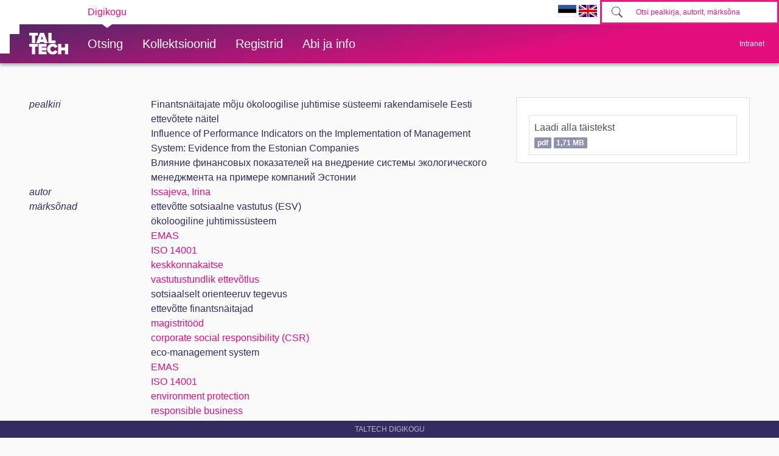

--- FILE ---
content_type: text/html; charset=utf-8
request_url: https://digikogu.taltech.ee/et/Item/57af5b0e-038c-4ebc-9cdd-c45ac0442dcb
body_size: 29157
content:

<!DOCTYPE html>
<html>
<head>
    
        <script async src="https://www.googletagmanager.com/gtag/js?id=UA-1962293-6"></script>
        <script>
            window.dataLayer = window.dataLayer || [];
            function gtag() { dataLayer.push(arguments); }
            gtag('js', new Date());

            gtag('config', 'UA-1962293-6');
        </script>

        <!-- Google Tag Manager -->
        <script>
            (function (w, d, s, l, i) {
                w[l] = w[l] || []; w[l].push({
                    'gtm.start':
                        new Date().getTime(), event: 'gtm.js'
                }); var f = d.getElementsByTagName(s)[0],
                    j = d.createElement(s), dl = l != 'dataLayer' ? '&l=' + l : ''; j.async = true; j.src =
                        'https://www.googletagmanager.com/gtm.js?id=' + i + dl; f.parentNode.insertBefore(j, f);
            })(window, document, 'script', 'dataLayer', 'GTM-PWHF86T');</script>
        <!-- End Google Tag Manager -->
    

    <link rel="shortcut icon" href="/favicon.ico" />
    <meta charset="utf-8" />
    <meta name="viewport" content="width=device-width, initial-scale=1.0" />
    <title>Finantsn&#xE4;itajate m&#xF5;ju &#xF6;koloogilise juhtimise s&#xFC;steemi rakendamisele Eesti ettev&#xF5;tete n&#xE4;itel - TalTech raamatukogu digikogu</title>
    <meta name="keywords" content="TTÜR, Tallinna Tehnikaülikooli Raamatukogu, TalTech Raamatukogu digikogu" />
    <meta name="description" content="TalTech Raamatukogu digikogu" />
        <link rel="canonical" href="https://digikogu.taltech.ee/et/item/57af5b0e-038c-4ebc-9cdd-c45ac0442dcb" />
                <meta name="citation_author" content="Issajeva, Irina" />
                <meta name="citation_author" content="Gurvitš, Natalja" />
                <meta name="citation_title" content="Finantsn&#228;itajate m&#245;ju &#246;koloogilise juhtimise s&#252;steemi rakendamisele Eesti ettev&#245;tete n&#228;itel" />
                <meta name="citation_title" content="Influence of Performance Indicators on the Implementation of Management System: Evidence from the Estonian Companies" />
                <meta name="citation_title" content="Влияние финансовых показателей на внедрение системы экологического менеджмента на примере компаний Эстонии" />
                <meta name="citation_publication_date" content="2017/06/05" />
                <meta name="citation_pdf_url" content="https://digikogu.taltech.ee/et/Download/459a2505-345a-4414-adf4-ee5abdbcd8da/Finantsnitajatemjukoloogilisejuhtimisesste.pdf" />
    
    
        <link href="/lib/bootstrap-toggle/css/bootstrap-toggle.min.css" rel="stylesheet">
        <link rel="stylesheet" href="https://ajax.aspnetcdn.com/ajax/bootstrap/4.3.1/css/bootstrap.min.css" />
<meta name="x-stylesheet-fallback-test" content="" class="sr-only" /><script>!function(a,b,c,d){var e,f=document,g=f.getElementsByTagName("SCRIPT"),h=g[g.length-1].previousElementSibling,i=f.defaultView&&f.defaultView.getComputedStyle?f.defaultView.getComputedStyle(h):h.currentStyle;if(i&&i[a]!==b)for(e=0;e<c.length;e++)f.write('<link href="'+c[e]+'" '+d+"/>")}("position","absolute",["\/lib\/bootstrap\/dist\/css\/bootstrap.min.css"], "rel=\u0022stylesheet\u0022 ");</script>
        <link href="/css/open-iconic/css/open-iconic-bootstrap.css" rel="stylesheet" />
        <link rel="stylesheet" href="/css/site.min.css?v=AOQiCtmehecsQCuGx6NldRidDG9ruxKUhO5eiwfyhds" />

    
    
</head>
<body>
    <!-- Google Tag Manager (noscript) -->
    <noscript>
        <iframe src="https://www.googletagmanager.com/ns.html?id=GTM-PWHF86T"
                height="0" width="0" style="display:none;visibility:hidden"></iframe>
    </noscript>
    <!-- End Google Tag Manager (noscript) -->
    <header class="tt-header d-print-none">
        <div class="tt-mobile-header">
            <nav>
                <div class="tt-mobile-header__inner">
                    <button type="button" data-toggle="collapse" data-target="#navbarSupportedContent" class="tt-mobile-header__toggle"><span>Toggle navigation</span></button>
                    <div class="tt-mobile-header__brand">
                        <a href="/" class="tt-link tt-logo tt-logo--gradient">
                            <svg id="Layer_1" xmlns="http://www.w3.org/2000/svg" xmlns:xlink="http://www.w3.org/1999/xlink" viewBox="0 0 80 48"><defs><linearGradient id="logo_gradient_mobile" x1="33" y1="-5" x2="46" y2="53" gradientUnits="userSpaceOnUse"><stop offset="0" stop-color="#d263cc"></stop><stop offset="0.08" stop-color="#d051b7"></stop><stop offset="0.23" stop-color="#cd3596"></stop><stop offset="0.31" stop-color="#cc2a89"></stop><stop offset="0.49" stop-color="#cc2a89"></stop><stop offset="0.72" stop-color="#cc2a89"></stop><stop offset="0.85" stop-color="#bb398d"></stop><stop offset="0.87" stop-color="#b93b8d"></stop><stop offset="1" stop-color="#9d5c96"></stop></linearGradient></defs><path id="tt-logo-svg_mobile" fill="url(#logo_gradient_mobile)" d="M5.74,23.13V7.29H0V1.61H17.93V7.29H12.22V23.13Zm25.06,0L30,20.62h-7.7l-.77,2.51H14.22L22.11,1.61h8.15l7.89,21.52ZM26.18,8l-2.11,6.94H28.3ZM39.32,23.13V1.61H45.8V17.45h8.11v5.68ZM5.74,46V30.16H0V24.48H17.93v5.68H12.22V46Zm13.67,0V24.48H35.65v5.68H25.89v2.13h9.53V38H25.89v2.35h9.76V46ZM36.75,35.26c0-6.65,5.07-11.14,11.77-11.14a10,10,0,0,1,9.72,6.27L52.66,33a4.54,4.54,0,0,0-4.14-3.13,5.14,5.14,0,0,0-5.2,5.39,5.14,5.14,0,0,0,5.2,5.39,4.55,4.55,0,0,0,4.14-3.13l5.58,2.58a10.09,10.09,0,0,1-9.72,6.29C41.82,46.39,36.75,41.87,36.75,35.26ZM73.52,46V37.78H65.85V46H59.37V24.48h6.48V32.1h7.67V24.48H80V46Z"></path></svg>
                        </a>
                    </div>
                    <div>
                        <form class="form-inline" method="get" action="/et/Search/Items">
                            <div class="tt-search">
                                <button type="button" id="mobile-search-button" class="tt-search__button"><svg class="tt-icon tt-search__icon"><use xlink:href="/css/svg/icons.svg#icon-magnify"></use></svg></button>
                                <input type="search" id="mobile-search" placeholder="Otsi pealkirja, autorit, m&#xE4;rks&#xF5;na" autocomplete="off" name="search" class="tt-search__input">
                            </div>
                        </form>
                    </div>
                </div>
                <div class="collapse navbar-collapse " id="navbarSupportedContent">
                    <div class="tt-mobile-dropdown">
                        <div class="tt-profile tt-profile--open">
                            <div class="tt-profile__nav">
                                <div class="tt-profile__links">
                                    <a class="tt-link tt-profile__link tt-link--styled" href="/et/Search">
                                        <div class="tt-link__content"> Otsing</div>
                                    </a>
                                    <a class="tt-link tt-profile__link tt-link--styled" href="/et/Catalogue">
                                        <div class="tt-link__content"> Kollektsioonid</div>
                                    </a>
                                    <a class="tt-link tt-profile__link tt-link--styled" href="/et/Register">
                                        <div class="tt-link__content"> Registrid</div>
                                    </a>
                                    <a class="tt-link tt-profile__link tt-link--styled" href="/et/Info/About">
                                        <div class="tt-link__content"> Abi ja info</div>
                                    </a>
                                    <div class="tt-link tt-profile__link tt-link--styled">
                                        <a href="https://digikogu.taltech.ee/et/Item/57af5b0e-038c-4ebc-9cdd-c45ac0442dcb"><img src="/css/images/ET.GIF" width="30" /></a>
                                        <a href="https://digikogu.taltech.ee/en/Item/57af5b0e-038c-4ebc-9cdd-c45ac0442dcb"><img src="/css/images/EN.GIF" width="30" /></a>
                                    </div>
                                </div>
                            </div>
                        </div>
                    </div>
                </div>
            </nav>
        </div>
        <div class="tt-desktop-header">
            <nav class="tt-level1">
                <div class="tt-level1__inner">
                    <div class="tt-level1__nav">
                        <div class="tt-level1__item tt-level1__item--active">
                            <a class="tt-link tt-level1__link tt-link--styled active" aria-current="page" href="/">
                                <div class="tt-link__content">Digikogu</div>
                            </a>
                        </div>
                    </div>
                    <div class="tt-level1__right">
                        <div class="language-selection">
                            <a href="https://digikogu.taltech.ee/et/Item/57af5b0e-038c-4ebc-9cdd-c45ac0442dcb"><img src="/css/images/ET.GIF" width="30" /></a>
                            <a href="https://digikogu.taltech.ee/en/Item/57af5b0e-038c-4ebc-9cdd-c45ac0442dcb"><img src="/css/images/EN.GIF" width="30" /></a>
                        </div>
                        <form class="form-inline" method="get" action="/et/Search/Items">
                            <div class="tt-search">

                                <button type="button" class="tt-search__button tt-search__button--disabled" disabled=""><svg class="tt-icon tt-search__icon"><use xlink:href="/css/svg/icons.svg#icon-magnify"></use></svg></button>
                                <input type="search" name="search" class="tt-search__input" placeholder="Otsi pealkirja, autorit, m&#xE4;rks&#xF5;na">
                            </div>
                        </form>
                    </div>
                </div>
            </nav>
            <nav class="tt-level2">
                <div class="tt-level2__inner">
                    <div class="tt-level2__brand">
                        <a class="tt-link tt-logo tt-logo--white tt-logo--sm active" aria-current="page" href="/et">
                            <svg id="Layer_11" xmlns="http://www.w3.org/2000/svg" xmlns:xlink="http://www.w3.org/1999/xlink" viewBox="0 0 80 48"><defs><linearGradient id="logo_gradient" x1="33" y1="-5" x2="46" y2="53" gradientUnits="userSpaceOnUse"><stop offset="0" stop-color="#d263cc"></stop><stop offset="0.08" stop-color="#d051b7"></stop><stop offset="0.23" stop-color="#cd3596"></stop><stop offset="0.31" stop-color="#cc2a89"></stop><stop offset="0.49" stop-color="#cc2a89"></stop><stop offset="0.72" stop-color="#cc2a89"></stop><stop offset="0.85" stop-color="#bb398d"></stop><stop offset="0.87" stop-color="#b93b8d"></stop><stop offset="1" stop-color="#9d5c96"></stop></linearGradient></defs><path id="tt-logo-svg" fill="url(#logo_gradient)" d="M5.74,23.13V7.29H0V1.61H17.93V7.29H12.22V23.13Zm25.06,0L30,20.62h-7.7l-.77,2.51H14.22L22.11,1.61h8.15l7.89,21.52ZM26.18,8l-2.11,6.94H28.3ZM39.32,23.13V1.61H45.8V17.45h8.11v5.68ZM5.74,46V30.16H0V24.48H17.93v5.68H12.22V46Zm13.67,0V24.48H35.65v5.68H25.89v2.13h9.53V38H25.89v2.35h9.76V46ZM36.75,35.26c0-6.65,5.07-11.14,11.77-11.14a10,10,0,0,1,9.72,6.27L52.66,33a4.54,4.54,0,0,0-4.14-3.13,5.14,5.14,0,0,0-5.2,5.39,5.14,5.14,0,0,0,5.2,5.39,4.55,4.55,0,0,0,4.14-3.13l5.58,2.58a10.09,10.09,0,0,1-9.72,6.29C41.82,46.39,36.75,41.87,36.75,35.26ZM73.52,46V37.78H65.85V46H59.37V24.48h6.48V32.1h7.67V24.48H80V46Z"></path></svg>
                        </a>
                    </div>
                    <div class="tt-level2__nav">
                        <div class="tt-level2__item">
                            <a class="tt-link tt-level2__link tt-link--styled" href="/et/Search">
                                <div class="tt-link__content">Otsing</div>
                            </a>
                        </div>
                        <div class="tt-level2__item">
                            <a class="tt-link tt-level2__link tt-link--styled" href="/et/Catalogue">
                                <div class="tt-link__content">Kollektsioonid</div>
                            </a>
                        </div>

                        <div class="tt-level2__item">
                            <a class="tt-link tt-level2__link tt-link--styled" href="/et/Register">
                                <div class="tt-link__content">Registrid</div>
                            </a>
                        </div>

                        <div class="tt-level2__item">
                            <a class="tt-link tt-level2__link tt-link--styled" href="/et/Info/About">
                                <div class="tt-link__content">Abi ja info</div>
                            </a>
                        </div>
                    </div>
                    <div class="tt-profile">
                        <button type="button" class="tt-profile__user" data-toggle="collapse" data-target="#intranet-menu">
                            <div class="tt-profile__names">
                                Intranet
                            </div>
                        </button>
                        <div id="intranet-menu" class="tt-profile__nav tt-profile__nav-enter-done collapse">

                                <div class="tt-profile__actions">
                                    <a class="tt-link tt-profile__link tt-link--styled" href="/et/User/LogIn">
                                        <div class="tt-link__content">Logi sisse</div>
                                    </a>
                                </div>
                        </div>
                    </div>
                </div>
            </nav>
        </div>
    </header>





    <div class="container--body container">
        <div class="container--dashboard row">
            <div class="col-12">
                




<div class="container" id="item-view">
    

<div class="row">

    <div class="col-lg-8 mb-3">

            <div class="row">
                <div class="col-md-3 db-item-key">
                    pealkiri
                </div>


                <div class="col-md-9  ml-md-0 ml-sm-2">
                        <div class="row">
                            <div class="col db-item-value">
Finantsn&#xE4;itajate m&#xF5;ju &#xF6;koloogilise juhtimise s&#xFC;steemi rakendamisele Eesti ettev&#xF5;tete n&#xE4;itel

                            </div>
                        </div>
                        <div class="row">
                            <div class="col db-item-value">
Influence of Performance Indicators on the Implementation of Management System: Evidence from the Estonian Companies

                            </div>
                        </div>
                        <div class="row">
                            <div class="col db-item-value">
&#x412;&#x43B;&#x438;&#x44F;&#x43D;&#x438;&#x435; &#x444;&#x438;&#x43D;&#x430;&#x43D;&#x441;&#x43E;&#x432;&#x44B;&#x445; &#x43F;&#x43E;&#x43A;&#x430;&#x437;&#x430;&#x442;&#x435;&#x43B;&#x435;&#x439; &#x43D;&#x430; &#x432;&#x43D;&#x435;&#x434;&#x440;&#x435;&#x43D;&#x438;&#x435; &#x441;&#x438;&#x441;&#x442;&#x435;&#x43C;&#x44B; &#x44D;&#x43A;&#x43E;&#x43B;&#x43E;&#x433;&#x438;&#x447;&#x435;&#x441;&#x43A;&#x43E;&#x433;&#x43E; &#x43C;&#x435;&#x43D;&#x435;&#x434;&#x436;&#x43C;&#x435;&#x43D;&#x442;&#x430; &#x43D;&#x430; &#x43F;&#x440;&#x438;&#x43C;&#x435;&#x440;&#x435; &#x43A;&#x43E;&#x43C;&#x43F;&#x430;&#x43D;&#x438;&#x439; &#x42D;&#x441;&#x442;&#x43E;&#x43D;&#x438;&#x438;

                            </div>
                        </div>
                </div>
            </div>
            <div class="row">
                <div class="col-md-3 db-item-key">
                    autor
                </div>


                <div class="col-md-9  ml-md-0 ml-sm-2">
                        <div class="row">
                            <div class="col db-item-value">
                                    <a href="/et/Search/Items?registerValueIds=696563">
Issajeva, Irina                                    </a>


                            </div>
                        </div>
                </div>
            </div>
            <div class="row">
                <div class="col-md-3 db-item-key">
                    m&#xE4;rks&#xF5;nad
                </div>


                <div class="col-md-9  ml-md-0 ml-sm-2">
                        <div class="row">
                            <div class="col db-item-value">
ettev&#xF5;tte sotsiaalne vastutus (ESV)

                            </div>
                        </div>
                        <div class="row">
                            <div class="col db-item-value">
&#xF6;koloogiline juhtimiss&#xFC;steem

                            </div>
                        </div>
                        <div class="row">
                            <div class="col db-item-value">
                                    <a href="/et/Search/Items?registerValueIds=721829">
EMAS                                    </a>


                            </div>
                        </div>
                        <div class="row">
                            <div class="col db-item-value">
                                    <a href="/et/Search/Items?registerValueIds=692367">
ISO 14001                                    </a>


                            </div>
                        </div>
                        <div class="row">
                            <div class="col db-item-value">
                                    <a href="/et/Search/Items?registerValueIds=681920">
keskkonnakaitse                                    </a>


                            </div>
                        </div>
                        <div class="row">
                            <div class="col db-item-value">
                                    <a href="/et/Search/Items?registerValueIds=696576">
vastutustundlik ettev&#xF5;tlus                                    </a>


                            </div>
                        </div>
                        <div class="row">
                            <div class="col db-item-value">
sotsiaalselt orienteeruv tegevus

                            </div>
                        </div>
                        <div class="row">
                            <div class="col db-item-value">
ettev&#xF5;tte finantsn&#xE4;itajad

                            </div>
                        </div>
                        <div class="row">
                            <div class="col db-item-value">
                                    <a href="/et/Search/Items?registerValueIds=710253">
magistrit&#xF6;&#xF6;d                                    </a>


                            </div>
                        </div>
                        <div class="row">
                            <div class="col db-item-value">
                                    <a href="/et/Search/Items?registerValueIds=702961">
corporate social responsibility (CSR)                                    </a>


                            </div>
                        </div>
                        <div class="row">
                            <div class="col db-item-value">
eco-management system

                            </div>
                        </div>
                        <div class="row">
                            <div class="col db-item-value">
                                    <a href="/et/Search/Items?registerValueIds=721829">
EMAS                                    </a>


                            </div>
                        </div>
                        <div class="row">
                            <div class="col db-item-value">
                                    <a href="/et/Search/Items?registerValueIds=692367">
ISO 14001                                    </a>


                            </div>
                        </div>
                        <div class="row">
                            <div class="col db-item-value">
                                    <a href="/et/Search/Items?registerValueIds=696572">
environment protection                                    </a>


                            </div>
                        </div>
                        <div class="row">
                            <div class="col db-item-value">
                                    <a href="/et/Search/Items?registerValueIds=696573">
responsible business                                    </a>


                            </div>
                        </div>
                        <div class="row">
                            <div class="col db-item-value">
                                    <a href="/et/Search/Items?registerValueIds=696569">
socially focused activity                                    </a>


                            </div>
                        </div>
                        <div class="row">
                            <div class="col db-item-value">
financial indicators of company

                            </div>
                        </div>
                        <div class="row">
                            <div class="col db-item-value">
                                    <a href="/et/Search/Items?registerValueIds=766007">
master&#x27;s theses                                    </a>


                            </div>
                        </div>
                </div>
            </div>
            <div class="row">
                <div class="col-md-3 db-item-key">
                    juhendaja
                </div>


                <div class="col-md-9  ml-md-0 ml-sm-2">
                        <div class="row">
                            <div class="col db-item-value">
                                    <a href="/et/Search/Items?registerValueIds=690816">
Gurvit&#x161;, Natalja                                    </a>


                            </div>
                        </div>
                </div>
            </div>
            <div class="row">
                <div class="col-md-3 db-item-key">
                    kaitsmiskuup&#xE4;ev
                </div>


                <div class="col-md-9  ml-md-0 ml-sm-2">
                        <div class="row">
                            <div class="col db-item-value">
                                    <a href="/et/Search/Items?registerValueIds=688611">
05.06.2017                                    </a>


                            </div>
                        </div>
                </div>
            </div>
            <div class="row">
                <div class="col-md-3 db-item-key">
                    keel
                </div>


                <div class="col-md-9  ml-md-0 ml-sm-2">
                        <div class="row">
                            <div class="col db-item-value">
                                    <a href="/et/Search/Items?registerValueIds=688229">
rus                                    </a>


                            </div>
                        </div>
                </div>
            </div>
            <div class="row">
                <div class="col-md-3 db-item-key">
                    asutus
                </div>


                <div class="col-md-9  ml-md-0 ml-sm-2">
                        <div class="row">
                            <div class="col db-item-value">
                                    <a href="/et/Search/Items?registerValueIds=680086">
Tallinna Tehnika&#xFC;likool                                    </a>


                            </div>
                        </div>
                        <div class="row">
                            <div class="col db-item-value">
                                    <a href="/et/Search/Items?registerValueIds=680069">
Tallinn University of Technology                                    </a>


                            </div>
                        </div>
                </div>
            </div>
            <div class="row">
                <div class="col-md-3 db-item-key">
                    teaduskond
                </div>


                <div class="col-md-9  ml-md-0 ml-sm-2">
                        <div class="row">
                            <div class="col db-item-value">
                                    <a href="/et/Search/Items?registerValueIds=680461">
Majandusteaduskond                                    </a>


                            </div>
                        </div>
                        <div class="row">
                            <div class="col db-item-value">
                                    <a href="/et/Search/Items?registerValueIds=688719">
School of Business and Governance                                    </a>


                            </div>
                        </div>
                </div>
            </div>
            <div class="row">
                <div class="col-md-3 db-item-key">
                    instituut / kolled&#x17E; 
                </div>


                <div class="col-md-9  ml-md-0 ml-sm-2">
                        <div class="row">
                            <div class="col db-item-value">
                                    <a href="/et/Search/Items?registerValueIds=680558">
&#xC4;rikorralduse instituut                                    </a>


                            </div>
                        </div>
                        <div class="row">
                            <div class="col db-item-value">
                                    <a href="/et/Search/Items?registerValueIds=680557">
Department of Business Administration                                    </a>


                            </div>
                        </div>
                </div>
            </div>
    </div>
    <div class="col-lg-4">
        <ul class="list-group">
                        <li class="list-group-item">
                            <h6> </h6>
                            <div class="list-group">
                                    <a title="Laadi alla t&#xE4;istekst" class="list-group-item list-group-item-action text-truncate p-2 " href="/et/Download/459a2505-345a-4414-adf4-ee5abdbcd8da">

Laadi alla t&#xE4;istekst                                            <br />
                                        
                                        <span class="small badge badge-info">pdf</span>
                                        <span class="small badge badge-info">1,71 MB</span>
                                        
                                    </a>
                            </div>
                            <span class="small font-italic"></span>

                        </li>
        </ul>
    </div>
</div>

</div>


            </div>
            <div class="col">
                <footer class="footer">
                    TalTech Digikogu
                </footer>
            </div>
        </div>
    </div>
    

    
    
        <script src="https://unpkg.com/@popperjs/core@2" crossorigin="anonymous"></script>

        <script src="https://ajax.aspnetcdn.com/ajax/jquery/jquery-3.3.1.min.js" crossorigin="anonymous" integrity="sha384-tsQFqpEReu7ZLhBV2VZlAu7zcOV+rXbYlF2cqB8txI/8aZajjp4Bqd+V6D5IgvKT">
        </script>
<script>(window.jQuery||document.write("\u003Cscript src=\u0022\/lib\/jquery\/dist\/jquery.min.js\u0022 crossorigin=\u0022anonymous\u0022 integrity=\u0022sha384-tsQFqpEReu7ZLhBV2VZlAu7zcOV\u002BrXbYlF2cqB8txI\/8aZajjp4Bqd\u002BV6D5IgvKT\u0022\u003E\u003C\/script\u003E"));</script>

        <script src="https://ajax.aspnetcdn.com/ajax/bootstrap/4.3.1/bootstrap.bundle.min.js" crossorigin="anonymous">
        </script>
<script>(window.jQuery && window.jQuery.fn && window.jQuery.fn.modal||document.write("\u003Cscript src=\u0022\/lib\/bootstrap\/dist\/js\/bootstrap.bundle.min.js\u0022 crossorigin=\u0022anonymous\u0022\u003E\u003C\/script\u003E"));</script>

        <script src="/lib/bootstrap-3-typeahead/bootstrap3-typeahead.min.js"></script>

        <script src="/js/site.min.js?v=-lRQO78orbsieTBAT57bbl4F-e1zpk4KK8CR7YII6nc"></script>

    

    
    <script>
        $(function () {

            $("#edit-item-menu a").off("click").on('click', function () {
                $(this).closest("ul").find("a.active").removeClass("active");
                $(this).addClass("active");

                $("#item-view").load($(this).attr('href'), null, function () {
                });
                return false;
            });
        });
    </script>

</body>
</html>


--- FILE ---
content_type: text/css
request_url: https://digikogu.taltech.ee/css/open-iconic/css/open-iconic-bootstrap.css
body_size: 11194
content:
/* Bootstrap */

@font-face {
  font-family: 'Icons';
  src: url('../fonts/open-iconic.eot');
  src: url('../fonts/open-iconic.eot?#iconic-sm') format('embedded-opentype'), url('../fonts/open-iconic.woff') format('woff'), url('../fonts/open-iconic.ttf') format('truetype'), url('../fonts/open-iconic.otf') format('opentype'), url('../fonts/open-iconic.svg#iconic-sm') format('svg');
  font-weight: normal;
  font-style: normal;
}

.oi {
  position: relative;
  top: 1px;
  display: inline-block;
  speak:none;
  font-family: 'Icons';
  font-style: normal;
  font-weight: normal;
  line-height: 1;
  -webkit-font-smoothing: antialiased;
  -moz-osx-font-smoothing: grayscale;
}

.oi:empty:before {
  width: 1em;
  text-align: center;
  box-sizing: content-box;
}

.oi.oi-align-center:before {
  text-align: center;
}

.oi.oi-align-left:before {
  text-align: left;
}

.oi.oi-align-right:before {
  text-align: right;
}


.oi.oi-flip-horizontal:before {
  -webkit-transform: scale(-1, 1);
  -ms-transform: scale(-1, 1);
  transform: scale(-1, 1);
}

.oi.oi-flip-vertical:before {
  -webkit-transform: scale(1, -1);
  -ms-transform: scale(-1, 1);
  transform: scale(1, -1);
}

.oi.oi-flip-horizontal-vertical:before {
  -webkit-transform: scale(-1, -1);
  -ms-transform: scale(-1, 1);
  transform: scale(-1, -1);
}


.oi-account-login:before {
  content:'\e000';
}

.oi-account-logout:before {
  content:'\e001';
}

.oi-action-redo:before {
  content:'\e002';
}

.oi-action-undo:before {
  content:'\e003';
}

.oi-align-center:before {
  content:'\e004';
}

.oi-align-left:before {
  content:'\e005';
}

.oi-align-right:before {
  content:'\e006';
}

.oi-aperture:before {
  content:'\e007';
}

.oi-arrow-bottom:before {
  content:'\e008';
}

.oi-arrow-circle-bottom:before {
  content:'\e009';
}

.oi-arrow-circle-left:before {
  content:'\e00a';
}

.oi-arrow-circle-right:before {
  content:'\e00b';
}

.oi-arrow-circle-top:before {
  content:'\e00c';
}

.oi-arrow-left:before {
  content:'\e00d';
}

.oi-arrow-right:before {
  content:'\e00e';
}

.oi-arrow-thick-bottom:before {
  content:'\e00f';
}

.oi-arrow-thick-left:before {
  content:'\e010';
}

.oi-arrow-thick-right:before {
  content:'\e011';
}

.oi-arrow-thick-top:before {
  content:'\e012';
}

.oi-arrow-top:before {
  content:'\e013';
}

.oi-audio-spectrum:before {
  content:'\e014';
}

.oi-audio:before {
  content:'\e015';
}

.oi-badge:before {
  content:'\e016';
}

.oi-ban:before {
  content:'\e017';
}

.oi-bar-chart:before {
  content:'\e018';
}

.oi-basket:before {
  content:'\e019';
}

.oi-battery-empty:before {
  content:'\e01a';
}

.oi-battery-full:before {
  content:'\e01b';
}

.oi-beaker:before {
  content:'\e01c';
}

.oi-bell:before {
  content:'\e01d';
}

.oi-bluetooth:before {
  content:'\e01e';
}

.oi-bold:before {
  content:'\e01f';
}

.oi-bolt:before {
  content:'\e020';
}

.oi-book:before {
  content:'\e021';
}

.oi-bookmark:before {
  content:'\e022';
}

.oi-box:before {
  content:'\e023';
}

.oi-briefcase:before {
  content:'\e024';
}

.oi-british-pound:before {
  content:'\e025';
}

.oi-browser:before {
  content:'\e026';
}

.oi-brush:before {
  content:'\e027';
}

.oi-bug:before {
  content:'\e028';
}

.oi-bullhorn:before {
  content:'\e029';
}

.oi-calculator:before {
  content:'\e02a';
}

.oi-calendar:before {
  content:'\e02b';
}

.oi-camera-slr:before {
  content:'\e02c';
}

.oi-caret-bottom:before {
  content:'\e02d';
}

.oi-caret-left:before {
  content:'\e02e';
}

.oi-caret-right:before {
  content:'\e02f';
}

.oi-caret-top:before {
  content:'\e030';
}

.oi-cart:before {
  content:'\e031';
}

.oi-chat:before {
  content:'\e032';
}

.oi-check:before {
  content:'\e033';
}

.oi-chevron-bottom:before {
  content:'\e034';
}

.oi-chevron-left:before {
  content:'\e035';
}

.oi-chevron-right:before {
  content:'\e036';
}

.oi-chevron-top:before {
  content:'\e037';
}

.oi-circle-check:before {
  content:'\e038';
}

.oi-circle-x:before {
  content:'\e039';
}

.oi-clipboard:before {
  content:'\e03a';
}

.oi-clock:before {
  content:'\e03b';
}

.oi-cloud-download:before {
  content:'\e03c';
}

.oi-cloud-upload:before {
  content:'\e03d';
}

.oi-cloud:before {
  content:'\e03e';
}

.oi-cloudy:before {
  content:'\e03f';
}

.oi-code:before {
  content:'\e040';
}

.oi-cog:before {
  content:'\e041';
}

.oi-collapse-down:before {
  content:'\e042';
}

.oi-collapse-left:before {
  content:'\e043';
}

.oi-collapse-right:before {
  content:'\e044';
}

.oi-collapse-up:before {
  content:'\e045';
}

.oi-command:before {
  content:'\e046';
}

.oi-comment-square:before {
  content:'\e047';
}

.oi-compass:before {
  content:'\e048';
}

.oi-contrast:before {
  content:'\e049';
}

.oi-copywriting:before {
  content:'\e04a';
}

.oi-credit-card:before {
  content:'\e04b';
}

.oi-crop:before {
  content:'\e04c';
}

.oi-dashboard:before {
  content:'\e04d';
}

.oi-data-transfer-download:before {
  content:'\e04e';
}

.oi-data-transfer-upload:before {
  content:'\e04f';
}

.oi-delete:before {
  content:'\e050';
}

.oi-dial:before {
  content:'\e051';
}

.oi-document:before {
  content:'\e052';
}

.oi-dollar:before {
  content:'\e053';
}

.oi-double-quote-sans-left:before {
  content:'\e054';
}

.oi-double-quote-sans-right:before {
  content:'\e055';
}

.oi-double-quote-serif-left:before {
  content:'\e056';
}

.oi-double-quote-serif-right:before {
  content:'\e057';
}

.oi-droplet:before {
  content:'\e058';
}

.oi-eject:before {
  content:'\e059';
}

.oi-elevator:before {
  content:'\e05a';
}

.oi-ellipses:before {
  content:'\e05b';
}

.oi-envelope-closed:before {
  content:'\e05c';
}

.oi-envelope-open:before {
  content:'\e05d';
}

.oi-euro:before {
  content:'\e05e';
}

.oi-excerpt:before {
  content:'\e05f';
}

.oi-expand-down:before {
  content:'\e060';
}

.oi-expand-left:before {
  content:'\e061';
}

.oi-expand-right:before {
  content:'\e062';
}

.oi-expand-up:before {
  content:'\e063';
}

.oi-external-link:before {
  content:'\e064';
}

.oi-eye:before {
  content:'\e065';
}

.oi-eyedropper:before {
  content:'\e066';
}

.oi-file:before {
  content:'\e067';
}

.oi-fire:before {
  content:'\e068';
}

.oi-flag:before {
  content:'\e069';
}

.oi-flash:before {
  content:'\e06a';
}

.oi-folder:before {
  content:'\e06b';
}

.oi-fork:before {
  content:'\e06c';
}

.oi-fullscreen-enter:before {
  content:'\e06d';
}

.oi-fullscreen-exit:before {
  content:'\e06e';
}

.oi-globe:before {
  content:'\e06f';
}

.oi-graph:before {
  content:'\e070';
}

.oi-grid-four-up:before {
  content:'\e071';
}

.oi-grid-three-up:before {
  content:'\e072';
}

.oi-grid-two-up:before {
  content:'\e073';
}

.oi-hard-drive:before {
  content:'\e074';
}

.oi-header:before {
  content:'\e075';
}

.oi-headphones:before {
  content:'\e076';
}

.oi-heart:before {
  content:'\e077';
}

.oi-home:before {
  content:'\e078';
}

.oi-image:before {
  content:'\e079';
}

.oi-inbox:before {
  content:'\e07a';
}

.oi-infinity:before {
  content:'\e07b';
}

.oi-info:before {
  content:'\e07c';
}

.oi-italic:before {
  content:'\e07d';
}

.oi-justify-center:before {
  content:'\e07e';
}

.oi-justify-left:before {
  content:'\e07f';
}

.oi-justify-right:before {
  content:'\e080';
}

.oi-key:before {
  content:'\e081';
}

.oi-laptop:before {
  content:'\e082';
}

.oi-layers:before {
  content:'\e083';
}

.oi-lightbulb:before {
  content:'\e084';
}

.oi-link-broken:before {
  content:'\e085';
}

.oi-link-intact:before {
  content:'\e086';
}

.oi-list-rich:before {
  content:'\e087';
}

.oi-list:before {
  content:'\e088';
}

.oi-location:before {
  content:'\e089';
}

.oi-lock-locked:before {
  content:'\e08a';
}

.oi-lock-unlocked:before {
  content:'\e08b';
}

.oi-loop-circular:before {
  content:'\e08c';
}

.oi-loop-square:before {
  content:'\e08d';
}

.oi-loop:before {
  content:'\e08e';
}

.oi-magnifying-glass:before {
  content:'\e08f';
}

.oi-map-marker:before {
  content:'\e090';
}

.oi-map:before {
  content:'\e091';
}

.oi-media-pause:before {
  content:'\e092';
}

.oi-media-play:before {
  content:'\e093';
}

.oi-media-record:before {
  content:'\e094';
}

.oi-media-skip-backward:before {
  content:'\e095';
}

.oi-media-skip-forward:before {
  content:'\e096';
}

.oi-media-step-backward:before {
  content:'\e097';
}

.oi-media-step-forward:before {
  content:'\e098';
}

.oi-media-stop:before {
  content:'\e099';
}

.oi-medical-cross:before {
  content:'\e09a';
}

.oi-menu:before {
  content:'\e09b';
}

.oi-microphone:before {
  content:'\e09c';
}

.oi-minus:before {
  content:'\e09d';
}

.oi-monitor:before {
  content:'\e09e';
}

.oi-moon:before {
  content:'\e09f';
}

.oi-move:before {
  content:'\e0a0';
}

.oi-musical-note:before {
  content:'\e0a1';
}

.oi-paperclip:before {
  content:'\e0a2';
}

.oi-pencil:before {
  content:'\e0a3';
}

.oi-people:before {
  content:'\e0a4';
}

.oi-person:before {
  content:'\e0a5';
}

.oi-phone:before {
  content:'\e0a6';
}

.oi-pie-chart:before {
  content:'\e0a7';
}

.oi-pin:before {
  content:'\e0a8';
}

.oi-play-circle:before {
  content:'\e0a9';
}

.oi-plus:before {
  content:'\e0aa';
}

.oi-power-standby:before {
  content:'\e0ab';
}

.oi-print:before {
  content:'\e0ac';
}

.oi-project:before {
  content:'\e0ad';
}

.oi-pulse:before {
  content:'\e0ae';
}

.oi-puzzle-piece:before {
  content:'\e0af';
}

.oi-question-mark:before {
  content:'\e0b0';
}

.oi-rain:before {
  content:'\e0b1';
}

.oi-random:before {
  content:'\e0b2';
}

.oi-reload:before {
  content:'\e0b3';
}

.oi-resize-both:before {
  content:'\e0b4';
}

.oi-resize-height:before {
  content:'\e0b5';
}

.oi-resize-width:before {
  content:'\e0b6';
}

.oi-rss-alt:before {
  content:'\e0b7';
}

.oi-rss:before {
  content:'\e0b8';
}

.oi-script:before {
  content:'\e0b9';
}

.oi-share-boxed:before {
  content:'\e0ba';
}

.oi-share:before {
  content:'\e0bb';
}

.oi-shield:before {
  content:'\e0bc';
}

.oi-signal:before {
  content:'\e0bd';
}

.oi-signpost:before {
  content:'\e0be';
}

.oi-sort-ascending:before {
  content:'\e0bf';
}

.oi-sort-descending:before {
  content:'\e0c0';
}

.oi-spreadsheet:before {
  content:'\e0c1';
}

.oi-star:before {
  content:'\e0c2';
}

.oi-sun:before {
  content:'\e0c3';
}

.oi-tablet:before {
  content:'\e0c4';
}

.oi-tag:before {
  content:'\e0c5';
}

.oi-tags:before {
  content:'\e0c6';
}

.oi-target:before {
  content:'\e0c7';
}

.oi-task:before {
  content:'\e0c8';
}

.oi-terminal:before {
  content:'\e0c9';
}

.oi-text:before {
  content:'\e0ca';
}

.oi-thumb-down:before {
  content:'\e0cb';
}

.oi-thumb-up:before {
  content:'\e0cc';
}

.oi-timer:before {
  content:'\e0cd';
}

.oi-transfer:before {
  content:'\e0ce';
}

.oi-trash:before {
  content:'\e0cf';
}

.oi-underline:before {
  content:'\e0d0';
}

.oi-vertical-align-bottom:before {
  content:'\e0d1';
}

.oi-vertical-align-center:before {
  content:'\e0d2';
}

.oi-vertical-align-top:before {
  content:'\e0d3';
}

.oi-video:before {
  content:'\e0d4';
}

.oi-volume-high:before {
  content:'\e0d5';
}

.oi-volume-low:before {
  content:'\e0d6';
}

.oi-volume-off:before {
  content:'\e0d7';
}

.oi-warning:before {
  content:'\e0d8';
}

.oi-wifi:before {
  content:'\e0d9';
}

.oi-wrench:before {
  content:'\e0da';
}

.oi-x:before {
  content:'\e0db';
}

.oi-yen:before {
  content:'\e0dc';
}

.oi-zoom-in:before {
  content:'\e0dd';
}

.oi-zoom-out:before {
  content:'\e0de';
}


--- FILE ---
content_type: text/css
request_url: https://digikogu.taltech.ee/css/site.min.css?v=AOQiCtmehecsQCuGx6NldRidDG9ruxKUhO5eiwfyhds
body_size: 168035
content:
@font-face{font-family:ProximaNova;src:url(/fonts/ProximaNova-Light.ac51ad8a.otf) format("opentype");font-weight:300;font-style:normal}@font-face{font-family:ProximaNova;src:url(/fonts/ProximaNova-Regular.bf9f5d50.otf) format("opentype");font-weight:400;font-style:normal}@font-face{font-family:ProximaNova;src:url(/fonts/ProximaNova-Bold.62d4d7d3.otf) format("opentype");font-weight:700;font-style:normal}@font-face{font-family:ProximaNova;src:url(/fonts/ProximaNova-Extrabld.5243e362.otf) format("opentype");font-weight:900;font-style:normal}
/*!
 * Bootstrap v4.1.3 (https://getbootstrap.com/)
 * Copyright 2011-2018 The Bootstrap Authors
 * Copyright 2011-2018 Twitter, Inc.
 * Licensed under MIT (https://github.com/twbs/bootstrap/blob/master/LICENSE)
 */
:root{--blue:#007bff;--indigo:#6610f2;--purple:#6f42c1;--pink:#e83e8c;--red:#dc3545;--orange:#fd7e14;--yellow:#ffc107;--green:#28a745;--teal:#20c997;--cyan:#17a2b8;--white:#fff;--gray:#6c757d;--gray-dark:#343a40;--primary:#342c61;--secondary:#e40d7e;--success:#128e44;--info:#9092ad;--warning:#ffc107;--danger:#aa1552;--light:#f8f9fa;--dark:#343a40;--breakpoint-xs:0;--breakpoint-sm:576px;--breakpoint-md:768px;--breakpoint-lg:992px;--breakpoint-xl:1920px;--font-family-sans-serif:Proxima Nova,"Segoe UI",Roboto,Arial;--font-family-monospace:Menlo,Monaco,Consolas,"Liberation Mono","Courier New",monospace}*,:after,:before{box-sizing:border-box}html{font-family:sans-serif;line-height:1.15;-webkit-text-size-adjust:100%;-ms-text-size-adjust:100%;-ms-overflow-style:scrollbar;-webkit-tap-highlight-color:rgba(0,0,0,0)}@-ms-viewport{width:device-width}article,aside,figcaption,figure,footer,header,hgroup,main,nav,section{display:block}body{margin:0;font-family:Proxima Nova,Segoe UI,Roboto,Arial;font-size:1rem;font-weight:300;line-height:1.5;color:#342c61;text-align:left;background-color:#fbfafb}[tabindex="-1"]:focus{outline:0 !important}hr{box-sizing:initial;height:0;overflow:visible}h1,h2,h3,h4,h5,h6,p{margin-top:0;margin-bottom:1rem}abbr[data-original-title],abbr[title]{text-decoration:underline;-webkit-text-decoration:underline dotted;text-decoration:underline dotted;cursor:help;border-bottom:0}address{font-style:normal;line-height:inherit}address,dl,ol,ul{margin-bottom:1rem}dl,ol,ul{margin-top:0}ol ol,ol ul,ul ol,ul ul{margin-bottom:0}dt{font-weight:700}dd{margin-bottom:.5rem;margin-left:0}blockquote{margin:0 0 1rem}dfn{font-style:italic}b,strong{font-weight:bolder}small{font-size:80%}sub,sup{position:relative;font-size:75%;line-height:0;vertical-align:initial}sub{bottom:-.25em}sup{top:-.5em}a{text-decoration:none;background-color:initial;-webkit-text-decoration-skip:objects}a,a:hover{color:#e40d7e}a:hover{text-decoration:none}a:not([href]):not([tabindex]),a:not([href]):not([tabindex]):focus,a:not([href]):not([tabindex]):hover{color:inherit;text-decoration:none}a:not([href]):not([tabindex]):focus{outline:0}code,kbd,pre,samp{font-family:Menlo,Monaco,Consolas,Liberation Mono,Courier New,monospace;font-size:1em}pre{margin-top:0;margin-bottom:1rem;overflow:auto;-ms-overflow-style:scrollbar}figure{margin:0 0 1rem}img{border-style:none}img,svg{vertical-align:middle}svg{overflow:hidden}table{border-collapse:collapse}caption{padding-top:.5rem;padding-bottom:.5rem;color:#9092ad;text-align:left;caption-side:bottom}th{text-align:inherit}label{display:inline-block;margin-bottom:.5rem}button{border-radius:0}button:focus{outline:1px dotted;outline:5px auto -webkit-focus-ring-color}button,input,optgroup,select,textarea{margin:0;font-family:inherit;font-size:inherit;line-height:inherit}button,input{overflow:visible}button,select{text-transform:none}[type=reset],[type=submit],button,html [type=button]{-webkit-appearance:button}[type=button]::-moz-focus-inner,[type=reset]::-moz-focus-inner,[type=submit]::-moz-focus-inner,button::-moz-focus-inner{padding:0;border-style:none}input[type=checkbox],input[type=radio]{box-sizing:border-box;padding:0}input[type=date],input[type=datetime-local],input[type=month],input[type=time]{-webkit-appearance:listbox}textarea{overflow:auto;resize:vertical}fieldset{min-width:0;padding:0;margin:0;border:0}legend{display:block;width:100%;max-width:100%;padding:0;margin-bottom:.5rem;font-size:1.5rem;line-height:inherit;color:inherit;white-space:normal}progress{vertical-align:initial}[type=number]::-webkit-inner-spin-button,[type=number]::-webkit-outer-spin-button{height:auto}[type=search]{outline-offset:-2px;-webkit-appearance:none}[type=search]::-webkit-search-cancel-button,[type=search]::-webkit-search-decoration{-webkit-appearance:none}::-webkit-file-upload-button{font:inherit;-webkit-appearance:button}output{display:inline-block}summary{display:list-item;cursor:pointer}template{display:none}[hidden]{display:none !important}.h1,.h2,.h3,.h4,.h5,.h6,h1,h2,h3,h4,h5,h6{margin-bottom:1rem;font-family:inherit;font-weight:500;line-height:1.1;color:inherit}.h1,h1{font-size:2.5rem}.h2,h2{font-size:2rem}.h3,h3{font-size:1.75rem}.h4,h4{font-size:1.5rem}.h5,h5{font-size:1.25rem}.h6,h6{font-size:1rem}.lead{font-size:1.25rem;font-weight:300}.display-1{font-size:6rem}.display-1,.display-2{font-weight:300;line-height:1.1}.display-2{font-size:5.5rem}.display-3{font-size:4.5rem}.display-3,.display-4{font-weight:300;line-height:1.1}.display-4{font-size:3.5rem}hr{margin-top:1rem;margin-bottom:1rem;border:0;border-top:1px solid rgba(0,0,0,.1)}.small,small{font-size:80%;font-weight:300}.mark,mark{padding:.2em;background-color:rgba(102,16,242,.2)}.list-inline,.list-unstyled{padding-left:0;list-style:none}.list-inline-item{display:inline-block}.list-inline-item:not(:last-child){margin-right:.5rem}.initialism{font-size:90%;text-transform:uppercase}.blockquote{margin-bottom:1rem;font-size:1.25rem}.blockquote-footer{display:block;font-size:80%;color:#9092ad}.blockquote-footer:before{content:"—     "}.img-fluid,.img-thumbnail{max-width:100%;height:auto}.img-thumbnail{padding:.5rem;background-color:transparentize;border:1px solid transparentize;border-radius:.1rem;box-shadow:0 1px 2px rgba(0,0,0,.075)}.figure{display:inline-block}.figure-img{margin-bottom:.5rem;line-height:1}.figure-caption{font-size:.75rem;color:65%}code{font-size:90%;color:#e40d7e;word-break:break-word}a>code{color:inherit}kbd{padding:.2rem .4rem;font-size:90%;color:#fff;background-color:#212529;border-radius:.1rem;box-shadow:0 4px 4px rgba(0,0,0,.1)}kbd kbd{padding:0;font-size:100%;font-weight:700;box-shadow:none}pre{display:block;font-size:90%;color:#212529}pre code{font-size:inherit;color:inherit;word-break:normal}.pre-scrollable{max-height:340px;overflow-y:scroll}.container{width:100%;padding-right:.5rem;padding-left:.5rem;margin-right:auto;margin-left:auto}@media(min-width:576px){.container{max-width:1920px}}@media(min-width:1920px){.container{max-width:2368px}}.container-fluid{width:100%;padding-right:.5rem;padding-left:.5rem;margin-right:auto;margin-left:auto}.row{display:flex;flex-wrap:wrap;margin-right:-.5rem;margin-left:-.5rem}.no-gutters{margin-right:0;margin-left:0}.no-gutters>.col,.no-gutters>[class*=col-]{padding-right:0;padding-left:0}.col,.col-1,.col-2,.col-3,.col-4,.col-5,.col-6,.col-7,.col-8,.col-9,.col-10,.col-11,.col-12,.col-auto,.col-lg,.col-lg-1,.col-lg-2,.col-lg-3,.col-lg-4,.col-lg-5,.col-lg-6,.col-lg-7,.col-lg-8,.col-lg-9,.col-lg-10,.col-lg-11,.col-lg-12,.col-lg-auto,.col-md,.col-md-1,.col-md-2,.col-md-3,.col-md-4,.col-md-5,.col-md-6,.col-md-7,.col-md-8,.col-md-9,.col-md-10,.col-md-11,.col-md-12,.col-md-auto,.col-sm,.col-sm-1,.col-sm-2,.col-sm-3,.col-sm-4,.col-sm-5,.col-sm-6,.col-sm-7,.col-sm-8,.col-sm-9,.col-sm-10,.col-sm-11,.col-sm-12,.col-sm-auto,.col-xl,.col-xl-1,.col-xl-2,.col-xl-3,.col-xl-4,.col-xl-5,.col-xl-6,.col-xl-7,.col-xl-8,.col-xl-9,.col-xl-10,.col-xl-11,.col-xl-12,.col-xl-auto{position:relative;width:100%;min-height:1px;padding-right:.5rem;padding-left:.5rem}.col{flex-basis:0;flex-grow:1;max-width:100%}.col-auto{flex:0 0 auto;width:auto;max-width:none}.col-1{flex:0 0 8.33333%;max-width:8.33333%}.col-2{flex:0 0 16.66667%;max-width:16.66667%}.col-3{flex:0 0 25%;max-width:25%}.col-4{flex:0 0 33.33333%;max-width:33.33333%}.col-5{flex:0 0 41.66667%;max-width:41.66667%}.col-6{flex:0 0 50%;max-width:50%}.col-7{flex:0 0 58.33333%;max-width:58.33333%}.col-8{flex:0 0 66.66667%;max-width:66.66667%}.col-9{flex:0 0 75%;max-width:75%}.col-10{flex:0 0 83.33333%;max-width:83.33333%}.col-11{flex:0 0 91.66667%;max-width:91.66667%}.col-12{flex:0 0 100%;max-width:100%}.order-first{order:-1}.order-last{order:13}.order-0{order:0}.order-1{order:1}.order-2{order:2}.order-3{order:3}.order-4{order:4}.order-5{order:5}.order-6{order:6}.order-7{order:7}.order-8{order:8}.order-9{order:9}.order-10{order:10}.order-11{order:11}.order-12{order:12}.offset-1{margin-left:8.33333%}.offset-2{margin-left:16.66667%}.offset-3{margin-left:25%}.offset-4{margin-left:33.33333%}.offset-5{margin-left:41.66667%}.offset-6{margin-left:50%}.offset-7{margin-left:58.33333%}.offset-8{margin-left:66.66667%}.offset-9{margin-left:75%}.offset-10{margin-left:83.33333%}.offset-11{margin-left:91.66667%}@media(min-width:576px){.col-sm{flex-basis:0;flex-grow:1;max-width:100%}.col-sm-auto{flex:0 0 auto;width:auto;max-width:none}.col-sm-1{flex:0 0 8.33333%;max-width:8.33333%}.col-sm-2{flex:0 0 16.66667%;max-width:16.66667%}.col-sm-3{flex:0 0 25%;max-width:25%}.col-sm-4{flex:0 0 33.33333%;max-width:33.33333%}.col-sm-5{flex:0 0 41.66667%;max-width:41.66667%}.col-sm-6{flex:0 0 50%;max-width:50%}.col-sm-7{flex:0 0 58.33333%;max-width:58.33333%}.col-sm-8{flex:0 0 66.66667%;max-width:66.66667%}.col-sm-9{flex:0 0 75%;max-width:75%}.col-sm-10{flex:0 0 83.33333%;max-width:83.33333%}.col-sm-11{flex:0 0 91.66667%;max-width:91.66667%}.col-sm-12{flex:0 0 100%;max-width:100%}.order-sm-first{order:-1}.order-sm-last{order:13}.order-sm-0{order:0}.order-sm-1{order:1}.order-sm-2{order:2}.order-sm-3{order:3}.order-sm-4{order:4}.order-sm-5{order:5}.order-sm-6{order:6}.order-sm-7{order:7}.order-sm-8{order:8}.order-sm-9{order:9}.order-sm-10{order:10}.order-sm-11{order:11}.order-sm-12{order:12}.offset-sm-0{margin-left:0}.offset-sm-1{margin-left:8.33333%}.offset-sm-2{margin-left:16.66667%}.offset-sm-3{margin-left:25%}.offset-sm-4{margin-left:33.33333%}.offset-sm-5{margin-left:41.66667%}.offset-sm-6{margin-left:50%}.offset-sm-7{margin-left:58.33333%}.offset-sm-8{margin-left:66.66667%}.offset-sm-9{margin-left:75%}.offset-sm-10{margin-left:83.33333%}.offset-sm-11{margin-left:91.66667%}}@media(min-width:768px){.col-md{flex-basis:0;flex-grow:1;max-width:100%}.col-md-auto{flex:0 0 auto;width:auto;max-width:none}.col-md-1{flex:0 0 8.33333%;max-width:8.33333%}.col-md-2{flex:0 0 16.66667%;max-width:16.66667%}.col-md-3{flex:0 0 25%;max-width:25%}.col-md-4{flex:0 0 33.33333%;max-width:33.33333%}.col-md-5{flex:0 0 41.66667%;max-width:41.66667%}.col-md-6{flex:0 0 50%;max-width:50%}.col-md-7{flex:0 0 58.33333%;max-width:58.33333%}.col-md-8{flex:0 0 66.66667%;max-width:66.66667%}.col-md-9{flex:0 0 75%;max-width:75%}.col-md-10{flex:0 0 83.33333%;max-width:83.33333%}.col-md-11{flex:0 0 91.66667%;max-width:91.66667%}.col-md-12{flex:0 0 100%;max-width:100%}.order-md-first{order:-1}.order-md-last{order:13}.order-md-0{order:0}.order-md-1{order:1}.order-md-2{order:2}.order-md-3{order:3}.order-md-4{order:4}.order-md-5{order:5}.order-md-6{order:6}.order-md-7{order:7}.order-md-8{order:8}.order-md-9{order:9}.order-md-10{order:10}.order-md-11{order:11}.order-md-12{order:12}.offset-md-0{margin-left:0}.offset-md-1{margin-left:8.33333%}.offset-md-2{margin-left:16.66667%}.offset-md-3{margin-left:25%}.offset-md-4{margin-left:33.33333%}.offset-md-5{margin-left:41.66667%}.offset-md-6{margin-left:50%}.offset-md-7{margin-left:58.33333%}.offset-md-8{margin-left:66.66667%}.offset-md-9{margin-left:75%}.offset-md-10{margin-left:83.33333%}.offset-md-11{margin-left:91.66667%}}@media(min-width:992px){.col-lg{flex-basis:0;flex-grow:1;max-width:100%}.col-lg-auto{flex:0 0 auto;width:auto;max-width:none}.col-lg-1{flex:0 0 8.33333%;max-width:8.33333%}.col-lg-2{flex:0 0 16.66667%;max-width:16.66667%}.col-lg-3{flex:0 0 25%;max-width:25%}.col-lg-4{flex:0 0 33.33333%;max-width:33.33333%}.col-lg-5{flex:0 0 41.66667%;max-width:41.66667%}.col-lg-6{flex:0 0 50%;max-width:50%}.col-lg-7{flex:0 0 58.33333%;max-width:58.33333%}.col-lg-8{flex:0 0 66.66667%;max-width:66.66667%}.col-lg-9{flex:0 0 75%;max-width:75%}.col-lg-10{flex:0 0 83.33333%;max-width:83.33333%}.col-lg-11{flex:0 0 91.66667%;max-width:91.66667%}.col-lg-12{flex:0 0 100%;max-width:100%}.order-lg-first{order:-1}.order-lg-last{order:13}.order-lg-0{order:0}.order-lg-1{order:1}.order-lg-2{order:2}.order-lg-3{order:3}.order-lg-4{order:4}.order-lg-5{order:5}.order-lg-6{order:6}.order-lg-7{order:7}.order-lg-8{order:8}.order-lg-9{order:9}.order-lg-10{order:10}.order-lg-11{order:11}.order-lg-12{order:12}.offset-lg-0{margin-left:0}.offset-lg-1{margin-left:8.33333%}.offset-lg-2{margin-left:16.66667%}.offset-lg-3{margin-left:25%}.offset-lg-4{margin-left:33.33333%}.offset-lg-5{margin-left:41.66667%}.offset-lg-6{margin-left:50%}.offset-lg-7{margin-left:58.33333%}.offset-lg-8{margin-left:66.66667%}.offset-lg-9{margin-left:75%}.offset-lg-10{margin-left:83.33333%}.offset-lg-11{margin-left:91.66667%}}@media(min-width:1920px){.col-xl{flex-basis:0;flex-grow:1;max-width:100%}.col-xl-auto{flex:0 0 auto;width:auto;max-width:none}.col-xl-1{flex:0 0 8.33333%;max-width:8.33333%}.col-xl-2{flex:0 0 16.66667%;max-width:16.66667%}.col-xl-3{flex:0 0 25%;max-width:25%}.col-xl-4{flex:0 0 33.33333%;max-width:33.33333%}.col-xl-5{flex:0 0 41.66667%;max-width:41.66667%}.col-xl-6{flex:0 0 50%;max-width:50%}.col-xl-7{flex:0 0 58.33333%;max-width:58.33333%}.col-xl-8{flex:0 0 66.66667%;max-width:66.66667%}.col-xl-9{flex:0 0 75%;max-width:75%}.col-xl-10{flex:0 0 83.33333%;max-width:83.33333%}.col-xl-11{flex:0 0 91.66667%;max-width:91.66667%}.col-xl-12{flex:0 0 100%;max-width:100%}.order-xl-first{order:-1}.order-xl-last{order:13}.order-xl-0{order:0}.order-xl-1{order:1}.order-xl-2{order:2}.order-xl-3{order:3}.order-xl-4{order:4}.order-xl-5{order:5}.order-xl-6{order:6}.order-xl-7{order:7}.order-xl-8{order:8}.order-xl-9{order:9}.order-xl-10{order:10}.order-xl-11{order:11}.order-xl-12{order:12}.offset-xl-0{margin-left:0}.offset-xl-1{margin-left:8.33333%}.offset-xl-2{margin-left:16.66667%}.offset-xl-3{margin-left:25%}.offset-xl-4{margin-left:33.33333%}.offset-xl-5{margin-left:41.66667%}.offset-xl-6{margin-left:50%}.offset-xl-7{margin-left:58.33333%}.offset-xl-8{margin-left:66.66667%}.offset-xl-9{margin-left:75%}.offset-xl-10{margin-left:83.33333%}.offset-xl-11{margin-left:91.66667%}}.table{width:100%;margin-bottom:1rem;background-color:initial}.table td,.table th{padding:.5rem;vertical-align:top;border-top:1px solid #ececf1}.table thead th{vertical-align:bottom;border-bottom:2px solid #ececf1}.table tbody+tbody{border-top:2px solid #ececf1}.table .table{background-color:#fbfafb}.table-sm td,.table-sm th{padding:.3rem}.table-bordered,.table-bordered td,.table-bordered th{border:1px solid #ececf1}.table-bordered thead td,.table-bordered thead th{border-bottom-width:2px}.table-borderless tbody+tbody,.table-borderless td,.table-borderless th,.table-borderless thead th{border:0}.table-striped tbody tr:nth-of-type(odd){background-color:rgba(0,0,0,.05)}.table-hover tbody tr:hover{background-color:rgba(236,236,241,.5)}.table-primary,.table-primary>td,.table-primary>th{background-color:#c6c4d3}.table-hover .table-primary:hover,.table-hover .table-primary:hover>td,.table-hover .table-primary:hover>th{background-color:#b8b5c8}.table-secondary,.table-secondary>td,.table-secondary>th{background-color:#f7bbdb}.table-hover .table-secondary:hover,.table-hover .table-secondary:hover>td,.table-hover .table-secondary:hover>th{background-color:#f4a4cf}.table-success,.table-success>td,.table-success>th{background-color:#bddfcb}.table-hover .table-success:hover,.table-hover .table-success:hover>td,.table-hover .table-success:hover>th{background-color:#acd7bd}.table-info,.table-info>td,.table-info>th{background-color:#e0e0e8}.table-hover .table-info:hover,.table-hover .table-info:hover>td,.table-hover .table-info:hover>th{background-color:#d1d1dd}.table-warning,.table-warning>td,.table-warning>th{background-color:#ffeeba}.table-hover .table-warning:hover,.table-hover .table-warning:hover>td,.table-hover .table-warning:hover>th{background-color:#ffe8a1}.table-danger,.table-danger>td,.table-danger>th{background-color:#e7bdcf}.table-hover .table-danger:hover,.table-hover .table-danger:hover>td,.table-hover .table-danger:hover>th{background-color:#e0aac1}.table-light,.table-light>td,.table-light>th{background-color:#fdfdfe}.table-hover .table-light:hover,.table-hover .table-light:hover>td,.table-hover .table-light:hover>th{background-color:#ececf6}.table-dark,.table-dark>td,.table-dark>th{background-color:#c6c8ca}.table-hover .table-dark:hover,.table-hover .table-dark:hover>td,.table-hover .table-dark:hover>th{background-color:#b9bbbe}.table-active,.table-active>td,.table-active>th{background-color:rgba(236,236,241,.5)}.table-hover .table-active:hover,.table-hover .table-active:hover>td,.table-hover .table-active:hover>th{background-color:rgba(221,221,230,.5)}.table .thead-dark th{color:#fbfafb;background-color:#342c61;border-color:#9092ad}.table .thead-light th{color:#495057;background-color:#ececf1;border-color:#ececf1}.table-dark{color:#fbfafb;background-color:#342c61}.table-dark td,.table-dark th,.table-dark thead th{border-color:#9092ad}.table-dark.table-bordered{border:0}.table-dark.table-striped tbody tr:nth-of-type(odd){background-color:hsla(0,0%,100%,.05)}.table-dark.table-hover tbody tr:hover{background-color:hsla(0,0%,100%,.075)}@media(max-width:575.98px){.table-responsive-sm{display:block;width:100%;overflow-x:auto;-webkit-overflow-scrolling:touch;-ms-overflow-style:-ms-autohiding-scrollbar}.table-responsive-sm>.table-bordered{border:0}}@media(max-width:767.98px){.table-responsive-md{display:block;width:100%;overflow-x:auto;-webkit-overflow-scrolling:touch;-ms-overflow-style:-ms-autohiding-scrollbar}.table-responsive-md>.table-bordered{border:0}}@media(max-width:991.98px){.table-responsive-lg{display:block;width:100%;overflow-x:auto;-webkit-overflow-scrolling:touch;-ms-overflow-style:-ms-autohiding-scrollbar}.table-responsive-lg>.table-bordered{border:0}}@media(max-width:1919.98px){.table-responsive-xl{display:block;width:100%;overflow-x:auto;-webkit-overflow-scrolling:touch;-ms-overflow-style:-ms-autohiding-scrollbar}.table-responsive-xl>.table-bordered{border:0}}.table-responsive{display:block;width:100%;overflow-x:auto;-webkit-overflow-scrolling:touch;-ms-overflow-style:-ms-autohiding-scrollbar}.table-responsive>.table-bordered{border:0}.form-control{display:block;width:100%;height:calc(2.25rem + 2px);padding:.5rem 1rem;font-size:1rem;line-height:1.25;color:#342c61;background-color:#fff;background-clip:padding-box;border:1px solid #ececf1;border-radius:.1rem;box-shadow:none;-webkit-transition:border-color .25s ease-in-out,-webkit-box-shadow .15s ease-in-out;-webkit-transition:border-color .25s ease-in-out,box-shadow .15s ease-in-out;transition:border-color .25s ease-in-out,box-shadow .15s ease-in-out}@media screen and (prefers-reduced-motion:reduce){.form-control{-webkit-transition:none;transition:none}}.form-control::-ms-expand{background-color:initial;border:0}.form-control:focus{color:#342c61;background-color:#fff;border-color:#6759b4;outline:0;box-shadow:none,none}.form-control::-webkit-input-placeholder{color:#9092ad;opacity:1}.form-control::-ms-input-placeholder{color:#9092ad;opacity:1}.form-control::placeholder{color:#9092ad;opacity:1}.form-control:disabled,.form-control[readonly]{background-color:#ececf1;opacity:1}select.form-control:focus::-ms-value{color:#342c61;background-color:#fff}.form-control-file,.form-control-range{display:block;width:100%}.col-form-label{margin-bottom:0;font-size:inherit;line-height:1.25}.col-form-label,.col-form-label-lg{padding-top:calc(.5rem + 1px);padding-bottom:calc(.5rem + 1px)}.col-form-label-lg{font-size:1.5rem;line-height:1.5}.col-form-label-sm{padding-top:calc(.25rem + 1px);padding-bottom:calc(.25rem + 1px);font-size:.75rem;line-height:1.5}.form-control-plaintext{display:block;width:100%;padding-top:.5rem;padding-bottom:.5rem;margin-bottom:0;line-height:1.25;color:#342c61;background-color:initial;border:solid transparent;border-width:1px 0}.form-control-plaintext.form-control-lg,.form-control-plaintext.form-control-sm{padding-right:0;padding-left:0}.form-control-sm{height:calc(1.625rem + 2px);padding:.25rem .75rem;font-size:.75rem}.form-control-lg,.form-control-sm{line-height:1.5;border-radius:.1rem}.form-control-lg{height:calc(3.25rem + 2px);padding:.5rem 1.5rem;font-size:1.5rem}select.form-control[multiple],select.form-control[size],textarea.form-control{height:auto}.form-group{margin-bottom:1rem}.form-text{display:block;margin-top:.25rem}.form-row{display:flex;flex-wrap:wrap;margin-right:-5px;margin-left:-5px}.form-row>.col,.form-row>[class*=col-]{padding-right:5px;padding-left:5px}.form-check{position:relative;display:block;padding-left:1.25rem}.form-check-input{position:absolute;margin-top:.25rem;margin-left:-1.25rem}.form-check-input:disabled~.form-check-label{color:#9092ad}.form-check-label{margin-bottom:0}.form-check-inline{display:inline-flex;align-items:center;padding-left:0;margin-right:1rem}.form-check-inline .form-check-input{position:static;margin-top:0;margin-right:.3125rem;margin-left:0}.valid-feedback{display:none;width:100%;margin-top:.25rem;font-size:80%;color:#128e44}.valid-tooltip{position:absolute;top:100%;z-index:5;display:none;max-width:100%;padding:1rem;margin-top:.1rem;font-size:.75rem;line-height:1.5;color:#fff;background-color:#128e44;border-radius:.1rem}.custom-select.is-valid,.form-control.is-valid,.was-validated .custom-select:valid,.was-validated .form-control:valid{border-color:#128e44}.custom-select.is-valid:focus,.form-control.is-valid:focus,.was-validated .custom-select:valid:focus,.was-validated .form-control:valid:focus{border-color:#128e44;box-shadow:0 0 0 .1rem rgba(18,142,68,.25)}.custom-select.is-valid~.valid-feedback,.custom-select.is-valid~.valid-tooltip,.form-control-file.is-valid~.valid-feedback,.form-control-file.is-valid~.valid-tooltip,.form-control.is-valid~.valid-feedback,.form-control.is-valid~.valid-tooltip,.was-validated .custom-select:valid~.valid-feedback,.was-validated .custom-select:valid~.valid-tooltip,.was-validated .form-control-file:valid~.valid-feedback,.was-validated .form-control-file:valid~.valid-tooltip,.was-validated .form-control:valid~.valid-feedback,.was-validated .form-control:valid~.valid-tooltip{display:block}.form-check-input.is-valid~.form-check-label,.was-validated .form-check-input:valid~.form-check-label{color:#128e44}.form-check-input.is-valid~.valid-feedback,.form-check-input.is-valid~.valid-tooltip,.was-validated .form-check-input:valid~.valid-feedback,.was-validated .form-check-input:valid~.valid-tooltip{display:block}.custom-control-input.is-valid~.custom-control-label,.was-validated .custom-control-input:valid~.custom-control-label{color:#128e44}.custom-control-input.is-valid~.custom-control-label:before,.was-validated .custom-control-input:valid~.custom-control-label:before{background-color:#3ae67f}.custom-control-input.is-valid~.valid-feedback,.custom-control-input.is-valid~.valid-tooltip,.was-validated .custom-control-input:valid~.valid-feedback,.was-validated .custom-control-input:valid~.valid-tooltip{display:block}.custom-control-input.is-valid:checked~.custom-control-label:before,.was-validated .custom-control-input:valid:checked~.custom-control-label:before{background-color:#18bb5a}.custom-control-input.is-valid:focus~.custom-control-label:before,.was-validated .custom-control-input:valid:focus~.custom-control-label:before{box-shadow:0 0 0 1px #fbfafb,0 0 0 .1rem rgba(18,142,68,.25)}.custom-file-input.is-valid~.custom-file-label,.was-validated .custom-file-input:valid~.custom-file-label{border-color:#128e44}.custom-file-input.is-valid~.custom-file-label:after,.was-validated .custom-file-input:valid~.custom-file-label:after{border-color:inherit}.custom-file-input.is-valid~.valid-feedback,.custom-file-input.is-valid~.valid-tooltip,.was-validated .custom-file-input:valid~.valid-feedback,.was-validated .custom-file-input:valid~.valid-tooltip{display:block}.custom-file-input.is-valid:focus~.custom-file-label,.was-validated .custom-file-input:valid:focus~.custom-file-label{box-shadow:0 0 0 .1rem rgba(18,142,68,.25)}.invalid-feedback{display:none;width:100%;margin-top:.25rem;font-size:80%;color:#aa1552}.invalid-tooltip{position:absolute;top:100%;z-index:5;display:none;max-width:100%;padding:1rem;margin-top:.1rem;font-size:.75rem;line-height:1.5;color:#fff;background-color:#aa1552;border-radius:.1rem}.custom-select.is-invalid,.form-control.is-invalid,.was-validated .custom-select:invalid,.was-validated .form-control:invalid{border-color:#aa1552}.custom-select.is-invalid:focus,.form-control.is-invalid:focus,.was-validated .custom-select:invalid:focus,.was-validated .form-control:invalid:focus{border-color:#aa1552;box-shadow:0 0 0 .1rem rgba(170,21,82,.25)}.custom-select.is-invalid~.invalid-feedback,.custom-select.is-invalid~.invalid-tooltip,.form-control-file.is-invalid~.invalid-feedback,.form-control-file.is-invalid~.invalid-tooltip,.form-control.is-invalid~.invalid-feedback,.form-control.is-invalid~.invalid-tooltip,.was-validated .custom-select:invalid~.invalid-feedback,.was-validated .custom-select:invalid~.invalid-tooltip,.was-validated .form-control-file:invalid~.invalid-feedback,.was-validated .form-control-file:invalid~.invalid-tooltip,.was-validated .form-control:invalid~.invalid-feedback,.was-validated .form-control:invalid~.invalid-tooltip{display:block}.form-check-input.is-invalid~.form-check-label,.was-validated .form-check-input:invalid~.form-check-label{color:#aa1552}.form-check-input.is-invalid~.invalid-feedback,.form-check-input.is-invalid~.invalid-tooltip,.was-validated .form-check-input:invalid~.invalid-feedback,.was-validated .form-check-input:invalid~.invalid-tooltip{display:block}.custom-control-input.is-invalid~.custom-control-label,.was-validated .custom-control-input:invalid~.custom-control-label{color:#aa1552}.custom-control-input.is-invalid~.custom-control-label:before,.was-validated .custom-control-input:invalid~.custom-control-label:before{background-color:#ea5592}.custom-control-input.is-invalid~.invalid-feedback,.custom-control-input.is-invalid~.invalid-tooltip,.was-validated .custom-control-input:invalid~.invalid-feedback,.was-validated .custom-control-input:invalid~.invalid-tooltip{display:block}.custom-control-input.is-invalid:checked~.custom-control-label:before,.was-validated .custom-control-input:invalid:checked~.custom-control-label:before{background-color:#d71b68}.custom-control-input.is-invalid:focus~.custom-control-label:before,.was-validated .custom-control-input:invalid:focus~.custom-control-label:before{box-shadow:0 0 0 1px #fbfafb,0 0 0 .1rem rgba(170,21,82,.25)}.custom-file-input.is-invalid~.custom-file-label,.was-validated .custom-file-input:invalid~.custom-file-label{border-color:#aa1552}.custom-file-input.is-invalid~.custom-file-label:after,.was-validated .custom-file-input:invalid~.custom-file-label:after{border-color:inherit}.custom-file-input.is-invalid~.invalid-feedback,.custom-file-input.is-invalid~.invalid-tooltip,.was-validated .custom-file-input:invalid~.invalid-feedback,.was-validated .custom-file-input:invalid~.invalid-tooltip{display:block}.custom-file-input.is-invalid:focus~.custom-file-label,.was-validated .custom-file-input:invalid:focus~.custom-file-label{box-shadow:0 0 0 .1rem rgba(170,21,82,.25)}.form-inline{display:flex;flex-flow:row wrap;align-items:center}.form-inline .form-check{width:100%}@media(min-width:576px){.form-inline label{justify-content:center}.form-inline .form-group,.form-inline label{display:flex;align-items:center;margin-bottom:0}.form-inline .form-group{flex:0 0 auto;flex-flow:row wrap}.form-inline .form-control{display:inline-block;width:auto;vertical-align:middle}.form-inline .form-control-plaintext{display:inline-block}.form-inline .custom-select,.form-inline .input-group{width:auto}.form-inline .form-check{display:flex;align-items:center;justify-content:center;width:auto;padding-left:0}.form-inline .form-check-input{position:relative;margin-top:0;margin-right:.25rem;margin-left:0}.form-inline .custom-control{align-items:center;justify-content:center}.form-inline .custom-control-label{margin-bottom:0}}.btn{display:inline-block;font-weight:300;text-align:center;white-space:nowrap;vertical-align:middle;-webkit-user-select:none;-moz-user-select:none;-ms-user-select:none;user-select:none;border:1px solid transparent;padding:.5rem 1rem;font-size:1rem;line-height:1.25;border-radius:.1rem;-webkit-transition:all .15s ease-in-out;transition:all .15s ease-in-out}@media screen and (prefers-reduced-motion:reduce){.btn{-webkit-transition:none;transition:none}}.btn:focus,.btn:hover{text-decoration:none}.btn.focus,.btn:focus{outline:0;box-shadow:0 0 0 .1rem rgba(52,44,97,.25)}.btn.disabled,.btn:disabled{opacity:.65;box-shadow:none}.btn:not(:disabled):not(.disabled){cursor:pointer}.btn:not(:disabled):not(.disabled).active,.btn:not(:disabled):not(.disabled):active{box-shadow:none}.btn:not(:disabled):not(.disabled).active:focus,.btn:not(:disabled):not(.disabled):active:focus{box-shadow:0 0 0 .1rem rgba(52,44,97,.25),none}a.btn.disabled,fieldset:disabled a.btn{pointer-events:none}.btn-primary{color:#fff;background-color:#342c61;border-color:#342c61;box-shadow:inset 0 0 0 hsla(0,0%,100%,.15),0 1px 1px rgba(0,0,0,.075)}.btn-primary:hover{color:#fff;background-color:#262047;border-color:#211c3e}.btn-primary.focus,.btn-primary:focus{box-shadow:inset 0 0 0 hsla(0,0%,100%,.15),0 1px 1px rgba(0,0,0,.075),0 0 0 .1rem rgba(52,44,97,.5)}.btn-primary.disabled,.btn-primary:disabled{color:#fff;background-color:#342c61;border-color:#342c61}.btn-primary:not(:disabled):not(.disabled).active,.btn-primary:not(:disabled):not(.disabled):active,.show>.btn-primary.dropdown-toggle{color:#fff;background-color:#211c3e;border-color:#1c1835}.btn-primary:not(:disabled):not(.disabled).active:focus,.btn-primary:not(:disabled):not(.disabled):active:focus,.show>.btn-primary.dropdown-toggle:focus{box-shadow:none,0 0 0 .1rem rgba(52,44,97,.5)}.btn-secondary{color:#fff;background-color:#e40d7e;border-color:#e40d7e;box-shadow:inset 0 0 0 hsla(0,0%,100%,.15),0 1px 1px rgba(0,0,0,.075)}.btn-secondary:hover{color:#fff;background-color:#c00b6a;border-color:#b40a63}.btn-secondary.focus,.btn-secondary:focus{box-shadow:inset 0 0 0 hsla(0,0%,100%,.15),0 1px 1px rgba(0,0,0,.075),0 0 0 .1rem rgba(228,13,126,.5)}.btn-secondary.disabled,.btn-secondary:disabled{color:#fff;background-color:#e40d7e;border-color:#e40d7e}.btn-secondary:not(:disabled):not(.disabled).active,.btn-secondary:not(:disabled):not(.disabled):active,.show>.btn-secondary.dropdown-toggle{color:#fff;background-color:#b40a63;border-color:#a80a5d}.btn-secondary:not(:disabled):not(.disabled).active:focus,.btn-secondary:not(:disabled):not(.disabled):active:focus,.show>.btn-secondary.dropdown-toggle:focus{box-shadow:none,0 0 0 .1rem rgba(228,13,126,.5)}.btn-success{color:#fff;background-color:#128e44;border-color:#128e44;box-shadow:inset 0 0 0 hsla(0,0%,100%,.15),0 1px 1px rgba(0,0,0,.075)}.btn-success:hover{color:#fff;background-color:#0e6c34;border-color:#0c612e}.btn-success.focus,.btn-success:focus{box-shadow:inset 0 0 0 hsla(0,0%,100%,.15),0 1px 1px rgba(0,0,0,.075),0 0 0 .1rem rgba(18,142,68,.5)}.btn-success.disabled,.btn-success:disabled{color:#fff;background-color:#128e44;border-color:#128e44}.btn-success:not(:disabled):not(.disabled).active,.btn-success:not(:disabled):not(.disabled):active,.show>.btn-success.dropdown-toggle{color:#fff;background-color:#0c612e;border-color:#0b5529}.btn-success:not(:disabled):not(.disabled).active:focus,.btn-success:not(:disabled):not(.disabled):active:focus,.show>.btn-success.dropdown-toggle:focus{box-shadow:none,0 0 0 .1rem rgba(18,142,68,.5)}.btn-info{color:#fff;background-color:#9092ad;border-color:#9092ad;box-shadow:inset 0 0 0 hsla(0,0%,100%,.15),0 1px 1px rgba(0,0,0,.075)}.btn-info:hover{color:#fff;background-color:#7a7c9d;border-color:#737597}.btn-info.focus,.btn-info:focus{box-shadow:inset 0 0 0 hsla(0,0%,100%,.15),0 1px 1px rgba(0,0,0,.075),0 0 0 .1rem rgba(144,146,173,.5)}.btn-info.disabled,.btn-info:disabled{color:#fff;background-color:#9092ad;border-color:#9092ad}.btn-info:not(:disabled):not(.disabled).active,.btn-info:not(:disabled):not(.disabled):active,.show>.btn-info.dropdown-toggle{color:#fff;background-color:#737597;border-color:#6c6e92}.btn-info:not(:disabled):not(.disabled).active:focus,.btn-info:not(:disabled):not(.disabled):active:focus,.show>.btn-info.dropdown-toggle:focus{box-shadow:none,0 0 0 .1rem rgba(144,146,173,.5)}.btn-warning{color:#212529;background-color:#ffc107;border-color:#ffc107;box-shadow:inset 0 0 0 hsla(0,0%,100%,.15),0 1px 1px rgba(0,0,0,.075)}.btn-warning:hover{color:#212529;background-color:#e0a800;border-color:#d39e00}.btn-warning.focus,.btn-warning:focus{box-shadow:inset 0 0 0 hsla(0,0%,100%,.15),0 1px 1px rgba(0,0,0,.075),0 0 0 .1rem rgba(255,193,7,.5)}.btn-warning.disabled,.btn-warning:disabled{color:#212529;background-color:#ffc107;border-color:#ffc107}.btn-warning:not(:disabled):not(.disabled).active,.btn-warning:not(:disabled):not(.disabled):active,.show>.btn-warning.dropdown-toggle{color:#212529;background-color:#d39e00;border-color:#c69500}.btn-warning:not(:disabled):not(.disabled).active:focus,.btn-warning:not(:disabled):not(.disabled):active:focus,.show>.btn-warning.dropdown-toggle:focus{box-shadow:none,0 0 0 .1rem rgba(255,193,7,.5)}.btn-danger{color:#fff;background-color:#aa1552;border-color:#aa1552;box-shadow:inset 0 0 0 hsla(0,0%,100%,.15),0 1px 1px rgba(0,0,0,.075)}.btn-danger:hover{color:#fff;background-color:#881142;border-color:#7d0f3c}.btn-danger.focus,.btn-danger:focus{box-shadow:inset 0 0 0 hsla(0,0%,100%,.15),0 1px 1px rgba(0,0,0,.075),0 0 0 .1rem rgba(170,21,82,.5)}.btn-danger.disabled,.btn-danger:disabled{color:#fff;background-color:#aa1552;border-color:#aa1552}.btn-danger:not(:disabled):not(.disabled).active,.btn-danger:not(:disabled):not(.disabled):active,.show>.btn-danger.dropdown-toggle{color:#fff;background-color:#7d0f3c;border-color:#710e37}.btn-danger:not(:disabled):not(.disabled).active:focus,.btn-danger:not(:disabled):not(.disabled):active:focus,.show>.btn-danger.dropdown-toggle:focus{box-shadow:none,0 0 0 .1rem rgba(170,21,82,.5)}.btn-light{color:#212529;background-color:#f8f9fa;border-color:#f8f9fa;box-shadow:inset 0 0 0 hsla(0,0%,100%,.15),0 1px 1px rgba(0,0,0,.075)}.btn-light:hover{color:#212529;background-color:#e2e6ea;border-color:#dae0e5}.btn-light.focus,.btn-light:focus{box-shadow:inset 0 0 0 hsla(0,0%,100%,.15),0 1px 1px rgba(0,0,0,.075),0 0 0 .1rem rgba(248,249,250,.5)}.btn-light.disabled,.btn-light:disabled{color:#212529;background-color:#f8f9fa;border-color:#f8f9fa}.btn-light:not(:disabled):not(.disabled).active,.btn-light:not(:disabled):not(.disabled):active,.show>.btn-light.dropdown-toggle{color:#212529;background-color:#dae0e5;border-color:#d3d9df}.btn-light:not(:disabled):not(.disabled).active:focus,.btn-light:not(:disabled):not(.disabled):active:focus,.show>.btn-light.dropdown-toggle:focus{box-shadow:none,0 0 0 .1rem rgba(248,249,250,.5)}.btn-dark{color:#fff;background-color:#343a40;border-color:#343a40;box-shadow:inset 0 0 0 hsla(0,0%,100%,.15),0 1px 1px rgba(0,0,0,.075)}.btn-dark:hover{color:#fff;background-color:#23272b;border-color:#1d2124}.btn-dark.focus,.btn-dark:focus{box-shadow:inset 0 0 0 hsla(0,0%,100%,.15),0 1px 1px rgba(0,0,0,.075),0 0 0 .1rem rgba(52,58,64,.5)}.btn-dark.disabled,.btn-dark:disabled{color:#fff;background-color:#343a40;border-color:#343a40}.btn-dark:not(:disabled):not(.disabled).active,.btn-dark:not(:disabled):not(.disabled):active,.show>.btn-dark.dropdown-toggle{color:#fff;background-color:#1d2124;border-color:#171a1d}.btn-dark:not(:disabled):not(.disabled).active:focus,.btn-dark:not(:disabled):not(.disabled):active:focus,.show>.btn-dark.dropdown-toggle:focus{box-shadow:none,0 0 0 .1rem rgba(52,58,64,.5)}.btn-outline-primary{color:#342c61;background-color:initial;background-image:none;border-color:#342c61}.btn-outline-primary:hover{color:#fff;background-color:#342c61;border-color:#342c61}.btn-outline-primary.focus,.btn-outline-primary:focus{box-shadow:0 0 0 .1rem rgba(52,44,97,.5)}.btn-outline-primary.disabled,.btn-outline-primary:disabled{color:#342c61;background-color:initial}.btn-outline-primary:not(:disabled):not(.disabled).active,.btn-outline-primary:not(:disabled):not(.disabled):active,.show>.btn-outline-primary.dropdown-toggle{color:#fff;background-color:#342c61;border-color:#342c61}.btn-outline-primary:not(:disabled):not(.disabled).active:focus,.btn-outline-primary:not(:disabled):not(.disabled):active:focus,.show>.btn-outline-primary.dropdown-toggle:focus{box-shadow:0 0 0 .1rem rgba(52,44,97,.5)}.btn-outline-secondary{color:#e40d7e;background-color:initial;background-image:none;border-color:#e40d7e}.btn-outline-secondary:hover{color:#fff;background-color:#e40d7e;border-color:#e40d7e}.btn-outline-secondary.focus,.btn-outline-secondary:focus{box-shadow:0 0 0 .1rem rgba(228,13,126,.5)}.btn-outline-secondary.disabled,.btn-outline-secondary:disabled{color:#e40d7e;background-color:initial}.btn-outline-secondary:not(:disabled):not(.disabled).active,.btn-outline-secondary:not(:disabled):not(.disabled):active,.show>.btn-outline-secondary.dropdown-toggle{color:#fff;background-color:#e40d7e;border-color:#e40d7e}.btn-outline-secondary:not(:disabled):not(.disabled).active:focus,.btn-outline-secondary:not(:disabled):not(.disabled):active:focus,.show>.btn-outline-secondary.dropdown-toggle:focus{box-shadow:0 0 0 .1rem rgba(228,13,126,.5)}.btn-outline-success{color:#128e44;background-color:initial;background-image:none;border-color:#128e44}.btn-outline-success:hover{color:#fff;background-color:#128e44;border-color:#128e44}.btn-outline-success.focus,.btn-outline-success:focus{box-shadow:0 0 0 .1rem rgba(18,142,68,.5)}.btn-outline-success.disabled,.btn-outline-success:disabled{color:#128e44;background-color:initial}.btn-outline-success:not(:disabled):not(.disabled).active,.btn-outline-success:not(:disabled):not(.disabled):active,.show>.btn-outline-success.dropdown-toggle{color:#fff;background-color:#128e44;border-color:#128e44}.btn-outline-success:not(:disabled):not(.disabled).active:focus,.btn-outline-success:not(:disabled):not(.disabled):active:focus,.show>.btn-outline-success.dropdown-toggle:focus{box-shadow:0 0 0 .1rem rgba(18,142,68,.5)}.btn-outline-info{color:#9092ad;background-color:initial;background-image:none;border-color:#9092ad}.btn-outline-info:hover{color:#fff;background-color:#9092ad;border-color:#9092ad}.btn-outline-info.focus,.btn-outline-info:focus{box-shadow:0 0 0 .1rem rgba(144,146,173,.5)}.btn-outline-info.disabled,.btn-outline-info:disabled{color:#9092ad;background-color:initial}.btn-outline-info:not(:disabled):not(.disabled).active,.btn-outline-info:not(:disabled):not(.disabled):active,.show>.btn-outline-info.dropdown-toggle{color:#fff;background-color:#9092ad;border-color:#9092ad}.btn-outline-info:not(:disabled):not(.disabled).active:focus,.btn-outline-info:not(:disabled):not(.disabled):active:focus,.show>.btn-outline-info.dropdown-toggle:focus{box-shadow:0 0 0 .1rem rgba(144,146,173,.5)}.btn-outline-warning{color:#ffc107;background-color:initial;background-image:none;border-color:#ffc107}.btn-outline-warning:hover{color:#212529;background-color:#ffc107;border-color:#ffc107}.btn-outline-warning.focus,.btn-outline-warning:focus{box-shadow:0 0 0 .1rem rgba(255,193,7,.5)}.btn-outline-warning.disabled,.btn-outline-warning:disabled{color:#ffc107;background-color:initial}.btn-outline-warning:not(:disabled):not(.disabled).active,.btn-outline-warning:not(:disabled):not(.disabled):active,.show>.btn-outline-warning.dropdown-toggle{color:#212529;background-color:#ffc107;border-color:#ffc107}.btn-outline-warning:not(:disabled):not(.disabled).active:focus,.btn-outline-warning:not(:disabled):not(.disabled):active:focus,.show>.btn-outline-warning.dropdown-toggle:focus{box-shadow:0 0 0 .1rem rgba(255,193,7,.5)}.btn-outline-danger{color:#aa1552;background-color:initial;background-image:none;border-color:#aa1552}.btn-outline-danger:hover{color:#fff;background-color:#aa1552;border-color:#aa1552}.btn-outline-danger.focus,.btn-outline-danger:focus{box-shadow:0 0 0 .1rem rgba(170,21,82,.5)}.btn-outline-danger.disabled,.btn-outline-danger:disabled{color:#aa1552;background-color:initial}.btn-outline-danger:not(:disabled):not(.disabled).active,.btn-outline-danger:not(:disabled):not(.disabled):active,.show>.btn-outline-danger.dropdown-toggle{color:#fff;background-color:#aa1552;border-color:#aa1552}.btn-outline-danger:not(:disabled):not(.disabled).active:focus,.btn-outline-danger:not(:disabled):not(.disabled):active:focus,.show>.btn-outline-danger.dropdown-toggle:focus{box-shadow:0 0 0 .1rem rgba(170,21,82,.5)}.btn-outline-light{color:#f8f9fa;background-color:initial;background-image:none;border-color:#f8f9fa}.btn-outline-light:hover{color:#212529;background-color:#f8f9fa;border-color:#f8f9fa}.btn-outline-light.focus,.btn-outline-light:focus{box-shadow:0 0 0 .1rem rgba(248,249,250,.5)}.btn-outline-light.disabled,.btn-outline-light:disabled{color:#f8f9fa;background-color:initial}.btn-outline-light:not(:disabled):not(.disabled).active,.btn-outline-light:not(:disabled):not(.disabled):active,.show>.btn-outline-light.dropdown-toggle{color:#212529;background-color:#f8f9fa;border-color:#f8f9fa}.btn-outline-light:not(:disabled):not(.disabled).active:focus,.btn-outline-light:not(:disabled):not(.disabled):active:focus,.show>.btn-outline-light.dropdown-toggle:focus{box-shadow:0 0 0 .1rem rgba(248,249,250,.5)}.btn-outline-dark{color:#343a40;background-color:initial;background-image:none;border-color:#343a40}.btn-outline-dark:hover{color:#fff;background-color:#343a40;border-color:#343a40}.btn-outline-dark.focus,.btn-outline-dark:focus{box-shadow:0 0 0 .1rem rgba(52,58,64,.5)}.btn-outline-dark.disabled,.btn-outline-dark:disabled{color:#343a40;background-color:initial}.btn-outline-dark:not(:disabled):not(.disabled).active,.btn-outline-dark:not(:disabled):not(.disabled):active,.show>.btn-outline-dark.dropdown-toggle{color:#fff;background-color:#343a40;border-color:#343a40}.btn-outline-dark:not(:disabled):not(.disabled).active:focus,.btn-outline-dark:not(:disabled):not(.disabled):active:focus,.show>.btn-outline-dark.dropdown-toggle:focus{box-shadow:0 0 0 .1rem rgba(52,58,64,.5)}.btn-link{font-weight:300}.btn-link,.btn-link:hover{color:#e40d7e;background-color:initial}.btn-link.focus,.btn-link:focus,.btn-link:hover{text-decoration:none;border-color:transparent}.btn-link.focus,.btn-link:focus{box-shadow:none}.btn-link.disabled,.btn-link:disabled{color:#9092ad;pointer-events:none}.btn-group-lg>.btn,.btn-lg{padding:.5rem 1.5rem;font-size:1.5rem;line-height:1.5;border-radius:.1rem}.btn-group-sm>.btn,.btn-sm{padding:.25rem .75rem;font-size:.75rem;line-height:1.5;border-radius:.1rem}.btn-block{display:block;width:100%}.btn-block+.btn-block{margin-top:.5rem}input[type=button].btn-block,input[type=reset].btn-block,input[type=submit].btn-block{width:100%}.fade{-webkit-transition:opacity .15s linear;transition:opacity .15s linear}@media screen and (prefers-reduced-motion:reduce){.fade{-webkit-transition:none;transition:none}}.fade:not(.show){opacity:0}.collapse:not(.show){display:none}.collapsing{position:relative;height:0;overflow:hidden;-webkit-transition:height .35s ease;transition:height .35s ease}@media screen and (prefers-reduced-motion:reduce){.collapsing{-webkit-transition:none;transition:none}}.dropdown,.dropleft,.dropright,.dropup{position:relative}.dropdown-toggle:after{display:inline-block;width:0;height:0;margin-left:.255em;vertical-align:.255em;content:"";border-top:.3em solid;border-right:.3em solid transparent;border-bottom:0;border-left:.3em solid transparent}.dropdown-toggle:empty:after{margin-left:0}.dropdown-menu{position:absolute;top:100%;left:0;z-index:1000;display:none;float:left;min-width:10rem;padding:.5rem 0;margin:.125rem 0 0;font-size:1rem;color:#342c61;text-align:left;list-style:none;background-color:#fff;background-clip:padding-box;border:0 solid transparent;border-radius:.1rem;box-shadow:0 4px 4px rgba(0,0,0,.1)}.dropdown-menu-right{right:0;left:auto}.dropup .dropdown-menu{top:auto;bottom:100%;margin-top:0;margin-bottom:.125rem}.dropup .dropdown-toggle:after{display:inline-block;width:0;height:0;margin-left:.255em;vertical-align:.255em;content:"";border-top:0;border-right:.3em solid transparent;border-bottom:.3em solid;border-left:.3em solid transparent}.dropup .dropdown-toggle:empty:after{margin-left:0}.dropright .dropdown-menu{top:0;right:auto;left:100%;margin-top:0;margin-left:.125rem}.dropright .dropdown-toggle:after{display:inline-block;width:0;height:0;margin-left:.255em;vertical-align:.255em;content:"";border-top:.3em solid transparent;border-right:0;border-bottom:.3em solid transparent;border-left:.3em solid}.dropright .dropdown-toggle:empty:after{margin-left:0}.dropright .dropdown-toggle:after{vertical-align:0}.dropleft .dropdown-menu{top:0;right:100%;left:auto;margin-top:0;margin-right:.125rem}.dropleft .dropdown-toggle:after{display:inline-block;width:0;height:0;margin-left:.255em;vertical-align:.255em;content:"";display:none}.dropleft .dropdown-toggle:before{display:inline-block;width:0;height:0;margin-right:.255em;vertical-align:.255em;content:"";border-top:.3em solid transparent;border-right:.3em solid;border-bottom:.3em solid transparent}.dropleft .dropdown-toggle:empty:after{margin-left:0}.dropleft .dropdown-toggle:before{vertical-align:0}.dropdown-menu[x-placement^=bottom],.dropdown-menu[x-placement^=left],.dropdown-menu[x-placement^=right],.dropdown-menu[x-placement^=top]{right:auto;bottom:auto}.dropdown-divider{height:0;margin:.5rem 0;overflow:hidden;border-top:1px solid #ececf1}.dropdown-item{display:block;width:100%;padding:.5rem;clear:both;font-weight:300;color:#212529;text-align:inherit;white-space:nowrap;background-color:initial;border:0}.dropdown-item:focus,.dropdown-item:hover{color:#16181b;text-decoration:none;background-color:#ececf1}.dropdown-item.active,.dropdown-item:active{color:#fff;text-decoration:none;background-color:#342c61}.dropdown-item.disabled,.dropdown-item:disabled{color:#9092ad;background-color:initial}.dropdown-menu.show{display:block}.dropdown-header{display:block;padding:.5rem;margin-bottom:0;font-size:.75rem;color:#9092ad;white-space:nowrap}.dropdown-item-text{display:block;padding:.5rem;color:#212529}.btn-group,.btn-group-vertical{position:relative;display:inline-flex;vertical-align:middle}.btn-group-vertical>.btn,.btn-group>.btn{position:relative;flex:0 1 auto}.btn-group-vertical>.btn.active,.btn-group-vertical>.btn:active,.btn-group-vertical>.btn:focus,.btn-group-vertical>.btn:hover,.btn-group>.btn.active,.btn-group>.btn:active,.btn-group>.btn:focus,.btn-group>.btn:hover{z-index:1}.btn-group-vertical .btn+.btn,.btn-group-vertical .btn+.btn-group,.btn-group-vertical .btn-group+.btn,.btn-group-vertical .btn-group+.btn-group,.btn-group .btn+.btn,.btn-group .btn+.btn-group,.btn-group .btn-group+.btn,.btn-group .btn-group+.btn-group{margin-left:-1px}.btn-toolbar{display:flex;flex-wrap:wrap;justify-content:flex-start}.btn-toolbar .input-group{width:auto}.btn-group>.btn:first-child{margin-left:0}.btn-group>.btn-group:not(:last-child)>.btn,.btn-group>.btn:not(:last-child):not(.dropdown-toggle){border-top-right-radius:0;border-bottom-right-radius:0}.btn-group>.btn-group:not(:first-child)>.btn,.btn-group>.btn:not(:first-child){border-top-left-radius:0;border-bottom-left-radius:0}.dropdown-toggle-split{padding-right:.75rem;padding-left:.75rem}.dropdown-toggle-split:after,.dropright .dropdown-toggle-split:after,.dropup .dropdown-toggle-split:after{margin-left:0}.dropleft .dropdown-toggle-split:before{margin-right:0}.btn-group-sm>.btn+.dropdown-toggle-split,.btn-sm+.dropdown-toggle-split{padding-right:.5625rem;padding-left:.5625rem}.btn-group-lg>.btn+.dropdown-toggle-split,.btn-lg+.dropdown-toggle-split{padding-right:1.125rem;padding-left:1.125rem}.btn-group.show .dropdown-toggle,.btn-group.show .dropdown-toggle.btn-link{box-shadow:none}.btn-group-vertical{flex-direction:column;align-items:flex-start;justify-content:center}.btn-group-vertical .btn,.btn-group-vertical .btn-group{width:100%}.btn-group-vertical>.btn+.btn,.btn-group-vertical>.btn+.btn-group,.btn-group-vertical>.btn-group+.btn,.btn-group-vertical>.btn-group+.btn-group{margin-top:-1px;margin-left:0}.btn-group-vertical>.btn-group:not(:last-child)>.btn,.btn-group-vertical>.btn:not(:last-child):not(.dropdown-toggle){border-bottom-right-radius:0;border-bottom-left-radius:0}.btn-group-vertical>.btn-group:not(:first-child)>.btn,.btn-group-vertical>.btn:not(:first-child){border-top-left-radius:0;border-top-right-radius:0}.btn-group-toggle>.btn,.btn-group-toggle>.btn-group>.btn{margin-bottom:0}.btn-group-toggle>.btn-group>.btn input[type=checkbox],.btn-group-toggle>.btn-group>.btn input[type=radio],.btn-group-toggle>.btn input[type=checkbox],.btn-group-toggle>.btn input[type=radio]{position:absolute;clip:rect(0,0,0,0);pointer-events:none}.input-group{position:relative;display:flex;flex-wrap:wrap;align-items:stretch;width:100%}.input-group>.custom-file,.input-group>.custom-select,.input-group>.form-control{position:relative;flex:1 1 auto;width:1%;margin-bottom:0}.input-group>.custom-file+.custom-file,.input-group>.custom-file+.custom-select,.input-group>.custom-file+.form-control,.input-group>.custom-select+.custom-file,.input-group>.custom-select+.custom-select,.input-group>.custom-select+.form-control,.input-group>.form-control+.custom-file,.input-group>.form-control+.custom-select,.input-group>.form-control+.form-control{margin-left:-1px}.input-group>.custom-file .custom-file-input:focus~.custom-file-label,.input-group>.custom-select:focus,.input-group>.form-control:focus{z-index:3}.input-group>.custom-file .custom-file-input:focus{z-index:4}.input-group>.custom-select:not(:last-child),.input-group>.form-control:not(:last-child){border-top-right-radius:0;border-bottom-right-radius:0}.input-group>.custom-select:not(:first-child),.input-group>.form-control:not(:first-child){border-top-left-radius:0;border-bottom-left-radius:0}.input-group>.custom-file{display:flex;align-items:center}.input-group>.custom-file:not(:last-child) .custom-file-label,.input-group>.custom-file:not(:last-child) .custom-file-label:after{border-top-right-radius:0;border-bottom-right-radius:0}.input-group>.custom-file:not(:first-child) .custom-file-label{border-top-left-radius:0;border-bottom-left-radius:0}.input-group-append,.input-group-prepend{display:flex}.input-group-append .btn,.input-group-prepend .btn{position:relative;z-index:2}.input-group-append .btn+.btn,.input-group-append .btn+.input-group-text,.input-group-append .input-group-text+.btn,.input-group-append .input-group-text+.input-group-text,.input-group-prepend .btn+.btn,.input-group-prepend .btn+.input-group-text,.input-group-prepend .input-group-text+.btn,.input-group-prepend .input-group-text+.input-group-text{margin-left:-1px}.input-group-prepend{margin-right:-1px}.input-group-append{margin-left:-1px}.input-group-text{display:flex;align-items:center;padding:.5rem 1rem;margin-bottom:0;font-size:1rem;font-weight:300;line-height:1.25;color:#342c61;text-align:center;white-space:nowrap;background-color:#ececf1;border:1px solid #ececf1;border-radius:.1rem}.input-group-text input[type=checkbox],.input-group-text input[type=radio]{margin-top:0}.input-group-lg>.form-control,.input-group-lg>.input-group-append>.btn,.input-group-lg>.input-group-append>.input-group-text,.input-group-lg>.input-group-prepend>.btn,.input-group-lg>.input-group-prepend>.input-group-text{height:calc(3.25rem + 2px);padding:.5rem 1.5rem;font-size:1.5rem;line-height:1.5;border-radius:.1rem}.input-group-sm>.form-control,.input-group-sm>.input-group-append>.btn,.input-group-sm>.input-group-append>.input-group-text,.input-group-sm>.input-group-prepend>.btn,.input-group-sm>.input-group-prepend>.input-group-text{height:calc(1.625rem + 2px);padding:.25rem .75rem;font-size:.75rem;line-height:1.5;border-radius:.1rem}.input-group>.input-group-append:last-child>.btn:not(:last-child):not(.dropdown-toggle),.input-group>.input-group-append:last-child>.input-group-text:not(:last-child),.input-group>.input-group-append:not(:last-child)>.btn,.input-group>.input-group-append:not(:last-child)>.input-group-text,.input-group>.input-group-prepend>.btn,.input-group>.input-group-prepend>.input-group-text{border-top-right-radius:0;border-bottom-right-radius:0}.input-group>.input-group-append>.btn,.input-group>.input-group-append>.input-group-text,.input-group>.input-group-prepend:first-child>.btn:not(:first-child),.input-group>.input-group-prepend:first-child>.input-group-text:not(:first-child),.input-group>.input-group-prepend:not(:first-child)>.btn,.input-group>.input-group-prepend:not(:first-child)>.input-group-text{border-top-left-radius:0;border-bottom-left-radius:0}.custom-control{position:relative;display:block;min-height:1.5rem;padding-left:1.5rem}.custom-control-inline{display:inline-flex;margin-right:1rem}.custom-control-input{position:absolute;z-index:-1;opacity:0}.custom-control-input:checked~.custom-control-label:before{color:#fff;background-color:#e40d7e;box-shadow:0 0 0 1px #e40d7e}.custom-control-input:focus~.custom-control-label:before{box-shadow:0 0 0 1px #fbfafb,0 0 0 2px #342c61}.custom-control-input:active~.custom-control-label:before{color:#fff;background-color:#877cc4;box-shadow:none}.custom-control-input:disabled~.custom-control-label{color:#dadae4}.custom-control-input:disabled~.custom-control-label:before{background-color:initial}.custom-control-label{position:relative;margin-bottom:0}.custom-control-label:before{pointer-events:none;-webkit-user-select:none;-moz-user-select:none;-ms-user-select:none;user-select:none;background-color:initial;box-shadow:0 0 0 1px #9092ad}.custom-control-label:after,.custom-control-label:before{position:absolute;top:.35rem;left:-1.5rem;display:block;width:.8rem;height:.8rem;content:""}.custom-control-label:after{background-repeat:no-repeat;background-position:50%;background-size:50% 50%}.custom-checkbox .custom-control-label:before{border-radius:0}.custom-checkbox .custom-control-input:checked~.custom-control-label:before{background-color:#e40d7e}.custom-checkbox .custom-control-input:checked~.custom-control-label:after{background-image:url("data:image/svg+xml;charset=utf8,%3Csvg xmlns='http://www.w3.org/2000/svg' viewBox='0 0 8 8'%3E%3Cpath fill='%23fff' d='M6.564.75l-3.59 3.612-1.538-1.55L0 4.26 2.974 7.25 8 2.193z'/%3E%3C/svg%3E")}.custom-checkbox .custom-control-input:indeterminate~.custom-control-label:before{background-color:#342c61;box-shadow:none}.custom-checkbox .custom-control-input:indeterminate~.custom-control-label:after{background-image:url("data:image/svg+xml;charset=utf8,%3Csvg xmlns='http://www.w3.org/2000/svg' viewBox='0 0 4 4'%3E%3Cpath stroke='%23fff' d='M0 2h4'/%3E%3C/svg%3E")}.custom-checkbox .custom-control-input:disabled:checked~.custom-control-label:before{background-color:rgba(52,44,97,.5)}.custom-checkbox .custom-control-input:disabled:indeterminate~.custom-control-label:before{background-color:rgba(52,44,97,.5)}.custom-radio .custom-control-label:before{border-radius:50%}.custom-radio .custom-control-input:checked~.custom-control-label:before{background-color:#e40d7e}.custom-radio .custom-control-input:checked~.custom-control-label:after{background-image:url("data:image/svg+xml;charset=utf8,%3Csvg xmlns='http://www.w3.org/2000/svg' viewBox='-4 -4 8 8'%3E%3Ccircle r='3' fill='%23fff'/%3E%3C/svg%3E")}.custom-radio .custom-control-input:disabled:checked~.custom-control-label:before{background-color:rgba(52,44,97,.5)}.custom-select{display:inline-block;width:100%;height:calc(2.25rem + 2px);padding:.375rem 1.75rem .375rem .75rem;line-height:1.25;color:#342c61;vertical-align:middle;background:#fff url("data:image/svg+xml;charset=utf8,%3Csvg xmlns='http://www.w3.org/2000/svg' viewBox='0 0 4 5'%3E%3Cpath fill='%23343a40' d='M2 0L0 2h4zm0 5L0 3h4z'/%3E%3C/svg%3E") no-repeat right .75rem center;background-size:8px 10px;border:1px solid #ececf1;border-radius:.1rem;box-shadow:inset 0 1px 2px rgba(0,0,0,.075);-webkit-appearance:none;-moz-appearance:none;appearance:none}.custom-select:focus{border-color:#6759b4;outline:0;box-shadow:inset 0 1px 2px rgba(0,0,0,.075),inset 0 1px 2px rgba(0,0,0,.075),0 0 5px rgba(103,89,180,.5)}.custom-select:focus::-ms-value{color:#342c61;background-color:#fff}.custom-select[multiple],.custom-select[size]:not([size="1"]){height:auto;padding-right:.75rem;background-image:none}.custom-select:disabled{color:#9092ad;background-color:#ececf1}.custom-select::-ms-expand{opacity:0}.custom-select-sm{height:calc(1.625rem + 2px);font-size:75%}.custom-select-lg,.custom-select-sm{padding-top:.375rem;padding-bottom:.375rem}.custom-select-lg{height:calc(3.25rem + 2px);font-size:125%}.custom-file{display:inline-block;margin-bottom:0}.custom-file,.custom-file-input{position:relative;width:100%;height:calc(2.25rem + 2px)}.custom-file-input{z-index:2;margin:0;opacity:0}.custom-file-input:focus~.custom-file-label{border-color:#6759b4;box-shadow:none}.custom-file-input:focus~.custom-file-label:after{border-color:#6759b4}.custom-file-input:disabled~.custom-file-label{background-color:#ececf1}.custom-file-input:lang(en)~.custom-file-label:after{content:"Browse..."}.custom-file-input:lang(et)~.custom-file-label:after{content:"Vali fail..."}.custom-file-label{left:0;z-index:1;height:calc(2.25rem + 2px);background-color:#fff;border:1px solid #ececf1;border-radius:.1rem;box-shadow:none}.custom-file-label,.custom-file-label:after{position:absolute;top:0;right:0;padding:.7rem 1rem;line-height:1.25;color:#342c61}.custom-file-label:after{bottom:0;z-index:3;display:block;height:2.25rem;content:"Browse";background-color:#ececf1;border-left:1px solid #ececf1;border-radius:0 .1rem .1rem 0}.custom-range{width:100%;padding-left:0;background-color:initial;-webkit-appearance:none;-moz-appearance:none;appearance:none}.custom-range:focus{outline:none}.custom-range:focus::-webkit-slider-thumb{box-shadow:0 0 0 1px #fbfafb,0 0 0 .1rem rgba(52,44,97,.25)}.custom-range:focus::-moz-range-thumb{box-shadow:0 0 0 1px #fbfafb,0 0 0 .1rem rgba(52,44,97,.25)}.custom-range:focus::-ms-thumb{box-shadow:0 0 0 1px #fbfafb,0 0 0 .1rem rgba(52,44,97,.25)}.custom-range::-moz-focus-outer{border:0}.custom-range::-webkit-slider-thumb{width:1rem;height:1rem;margin-top:-.25rem;background-color:#342c61;border:0;border-radius:1rem;box-shadow:0 .1rem .25rem rgba(0,0,0,.1);-webkit-transition:background-color .15s ease-in-out,border-color .15s ease-in-out,-webkit-box-shadow .15s ease-in-out;-webkit-transition:background-color .15s ease-in-out,border-color .15s ease-in-out,box-shadow .15s ease-in-out;transition:background-color .15s ease-in-out,border-color .15s ease-in-out,box-shadow .15s ease-in-out;-webkit-appearance:none;appearance:none}@media screen and (prefers-reduced-motion:reduce){.custom-range::-webkit-slider-thumb{-webkit-transition:none;transition:none}}.custom-range::-webkit-slider-thumb:active{background-color:#877cc4}.custom-range::-webkit-slider-runnable-track{width:100%;height:.5rem;color:transparent;cursor:pointer;background-color:#ececf1;border-color:transparent;border-radius:1rem;box-shadow:inset 0 .25rem .25rem rgba(0,0,0,.1)}.custom-range::-moz-range-thumb{width:1rem;height:1rem;background-color:#342c61;border:0;border-radius:1rem;box-shadow:0 .1rem .25rem rgba(0,0,0,.1);-webkit-transition:background-color .15s ease-in-out,border-color .15s ease-in-out,-webkit-box-shadow .15s ease-in-out;-webkit-transition:background-color .15s ease-in-out,border-color .15s ease-in-out,box-shadow .15s ease-in-out;transition:background-color .15s ease-in-out,border-color .15s ease-in-out,box-shadow .15s ease-in-out;-moz-appearance:none;appearance:none}@media screen and (prefers-reduced-motion:reduce){.custom-range::-moz-range-thumb{-webkit-transition:none;transition:none}}.custom-range::-moz-range-thumb:active{background-color:#877cc4}.custom-range::-moz-range-track{width:100%;height:.5rem;color:transparent;cursor:pointer;background-color:#ececf1;border-color:transparent;border-radius:1rem;box-shadow:inset 0 .25rem .25rem rgba(0,0,0,.1)}.custom-range::-ms-thumb{width:1rem;height:1rem;margin-top:0;margin-right:.1rem;margin-left:.1rem;background-color:#342c61;border:0;border-radius:1rem;box-shadow:0 .1rem .25rem rgba(0,0,0,.1);-webkit-transition:background-color .15s ease-in-out,border-color .15s ease-in-out,-webkit-box-shadow .15s ease-in-out;-webkit-transition:background-color .15s ease-in-out,border-color .15s ease-in-out,box-shadow .15s ease-in-out;transition:background-color .15s ease-in-out,border-color .15s ease-in-out,box-shadow .15s ease-in-out;appearance:none}@media screen and (prefers-reduced-motion:reduce){.custom-range::-ms-thumb{-webkit-transition:none;transition:none}}.custom-range::-ms-thumb:active{background-color:#877cc4}.custom-range::-ms-track{width:100%;height:.5rem;color:transparent;cursor:pointer;background-color:initial;border-color:transparent;border-width:.5rem;box-shadow:inset 0 .25rem .25rem rgba(0,0,0,.1)}.custom-range::-ms-fill-lower,.custom-range::-ms-fill-upper{background-color:#ececf1;border-radius:1rem}.custom-range::-ms-fill-upper{margin-right:15px}.custom-control-label:before,.custom-file-label,.custom-select{-webkit-transition:background-color .15s ease-in-out,border-color .15s ease-in-out,-webkit-box-shadow .15s ease-in-out;-webkit-transition:background-color .15s ease-in-out,border-color .15s ease-in-out,box-shadow .15s ease-in-out;transition:background-color .15s ease-in-out,border-color .15s ease-in-out,box-shadow .15s ease-in-out}@media screen and (prefers-reduced-motion:reduce){.custom-control-label:before,.custom-file-label,.custom-select{-webkit-transition:none;transition:none}}.nav{display:flex;flex-wrap:wrap;padding-left:0;margin-bottom:0;list-style:none}.nav-link{display:block;padding:.5rem 1rem}.nav-link:focus,.nav-link:hover{text-decoration:none}.nav-link.disabled{color:#9092ad}.nav-tabs{border-bottom:1px solid #ececf1}.nav-tabs .nav-item{margin-bottom:-1px}.nav-tabs .nav-link{border:1px solid transparent;border-top-left-radius:.1rem;border-top-right-radius:.1rem}.nav-tabs .nav-link:focus,.nav-tabs .nav-link:hover{border-color:#ececf1}.nav-tabs .nav-link.disabled{color:#9092ad;background-color:initial;border-color:transparent}.nav-tabs .nav-item.show .nav-link,.nav-tabs .nav-link.active{color:#e40d7e;background-color:#fbfafb;border-color:#ececf1}.nav-tabs .dropdown-menu{margin-top:-1px;border-top-left-radius:0;border-top-right-radius:0}.nav-pills .nav-link{border-radius:.1rem}.nav-pills .nav-link.active,.nav-pills .show>.nav-link{color:#fff;background-color:#342c61}.nav-fill .nav-item{flex:1 1 auto;text-align:center}.nav-justified .nav-item{flex-basis:0;flex-grow:1;text-align:center}.tab-content>.tab-pane{display:none}.tab-content>.active{display:block}.navbar{position:relative;padding:.5rem 1rem}.navbar,.navbar>.container,.navbar>.container-fluid{display:flex;flex-wrap:wrap;align-items:center;justify-content:space-between}.navbar-brand{display:inline-block;padding-top:.125rem;padding-bottom:.125rem;margin-right:1rem;font-size:1.5rem;line-height:inherit;white-space:nowrap}.navbar-brand:focus,.navbar-brand:hover{text-decoration:none}.navbar-nav{display:flex;flex-direction:column;padding-left:0;margin-bottom:0;list-style:none}.navbar-nav .nav-link{padding-right:0;padding-left:0}.navbar-nav .dropdown-menu{position:static;float:none}.navbar-text{display:inline-block;padding-top:.5rem;padding-bottom:.5rem}.navbar-collapse{flex-basis:100%;flex-grow:1;align-items:center}.navbar-toggler{padding:.25rem .75rem;font-size:1.5rem;line-height:1;background-color:initial;border:1px solid transparent;border-radius:.1rem}.navbar-toggler:focus,.navbar-toggler:hover{text-decoration:none}.navbar-toggler:not(:disabled):not(.disabled){cursor:pointer}.navbar-toggler-icon{display:inline-block;width:1.5em;height:1.5em;vertical-align:middle;content:"";background:no-repeat 50%;background-size:100% 100%}@media(max-width:575.98px){.navbar-expand-sm>.container,.navbar-expand-sm>.container-fluid{padding-right:0;padding-left:0}}@media(min-width:576px){.navbar-expand-sm{flex-flow:row nowrap;justify-content:flex-start}.navbar-expand-sm .navbar-nav{flex-direction:row}.navbar-expand-sm .navbar-nav .dropdown-menu{position:absolute}.navbar-expand-sm .navbar-nav .nav-link{padding-right:.5rem;padding-left:.5rem}.navbar-expand-sm>.container,.navbar-expand-sm>.container-fluid{flex-wrap:nowrap}.navbar-expand-sm .navbar-collapse{display:flex !important;flex-basis:auto}.navbar-expand-sm .navbar-toggler{display:none}}@media(max-width:767.98px){.navbar-expand-md>.container,.navbar-expand-md>.container-fluid{padding-right:0;padding-left:0}}@media(min-width:768px){.navbar-expand-md{flex-flow:row nowrap;justify-content:flex-start}.navbar-expand-md .navbar-nav{flex-direction:row}.navbar-expand-md .navbar-nav .dropdown-menu{position:absolute}.navbar-expand-md .navbar-nav .nav-link{padding-right:.5rem;padding-left:.5rem}.navbar-expand-md>.container,.navbar-expand-md>.container-fluid{flex-wrap:nowrap}.navbar-expand-md .navbar-collapse{display:flex !important;flex-basis:auto}.navbar-expand-md .navbar-toggler{display:none}}@media(max-width:991.98px){.navbar-expand-lg>.container,.navbar-expand-lg>.container-fluid{padding-right:0;padding-left:0}}@media(min-width:992px){.navbar-expand-lg{flex-flow:row nowrap;justify-content:flex-start}.navbar-expand-lg .navbar-nav{flex-direction:row}.navbar-expand-lg .navbar-nav .dropdown-menu{position:absolute}.navbar-expand-lg .navbar-nav .nav-link{padding-right:.5rem;padding-left:.5rem}.navbar-expand-lg>.container,.navbar-expand-lg>.container-fluid{flex-wrap:nowrap}.navbar-expand-lg .navbar-collapse{display:flex !important;flex-basis:auto}.navbar-expand-lg .navbar-toggler{display:none}}@media(max-width:1919.98px){.navbar-expand-xl>.container,.navbar-expand-xl>.container-fluid{padding-right:0;padding-left:0}}@media(min-width:1920px){.navbar-expand-xl{flex-flow:row nowrap;justify-content:flex-start}.navbar-expand-xl .navbar-nav{flex-direction:row}.navbar-expand-xl .navbar-nav .dropdown-menu{position:absolute}.navbar-expand-xl .navbar-nav .nav-link{padding-right:.5rem;padding-left:.5rem}.navbar-expand-xl>.container,.navbar-expand-xl>.container-fluid{flex-wrap:nowrap}.navbar-expand-xl .navbar-collapse{display:flex !important;flex-basis:auto}.navbar-expand-xl .navbar-toggler{display:none}}.navbar-expand{flex-flow:row nowrap;justify-content:flex-start}.navbar-expand>.container,.navbar-expand>.container-fluid{padding-right:0;padding-left:0}.navbar-expand .navbar-nav{flex-direction:row}.navbar-expand .navbar-nav .dropdown-menu{position:absolute}.navbar-expand .navbar-nav .nav-link{padding-right:.5rem;padding-left:.5rem}.navbar-expand>.container,.navbar-expand>.container-fluid{flex-wrap:nowrap}.navbar-expand .navbar-collapse{display:flex !important;flex-basis:auto}.navbar-expand .navbar-toggler{display:none}.navbar-light .navbar-brand,.navbar-light .navbar-brand:focus,.navbar-light .navbar-brand:hover{color:rgba(0,0,0,.9)}.navbar-light .navbar-nav .nav-link{color:#ececf1}.navbar-light .navbar-nav .nav-link:focus,.navbar-light .navbar-nav .nav-link:hover{color:rgba(0,0,0,.7)}.navbar-light .navbar-nav .nav-link.disabled{color:rgba(0,0,0,.3)}.navbar-light .navbar-nav .active>.nav-link,.navbar-light .navbar-nav .nav-link.active,.navbar-light .navbar-nav .nav-link.show,.navbar-light .navbar-nav .show>.nav-link{color:rgba(0,0,0,.9)}.navbar-light .navbar-toggler{color:#ececf1;border-color:rgba(0,0,0,.1)}.navbar-light .navbar-toggler-icon{background-image:url("data:image/svg+xml;charset=utf8,%3Csvg viewBox='0 0 30 30' xmlns='http://www.w3.org/2000/svg'%3E%3Cpath stroke='rgba(0, 0, 0, 0.5)' stroke-width='2' stroke-linecap='round' stroke-miterlimit='10' d='M4 7h22M4 15h22M4 23h22'/%3E%3C/svg%3E")}.navbar-light .navbar-text{color:#ececf1}.navbar-light .navbar-text a,.navbar-light .navbar-text a:focus,.navbar-light .navbar-text a:hover{color:rgba(0,0,0,.9)}.navbar-dark .navbar-brand,.navbar-dark .navbar-brand:focus,.navbar-dark .navbar-brand:hover{color:#fff}.navbar-dark .navbar-nav .nav-link{color:hsla(0,0%,100%,.5)}.navbar-dark .navbar-nav .nav-link:focus,.navbar-dark .navbar-nav .nav-link:hover{color:hsla(0,0%,100%,.75)}.navbar-dark .navbar-nav .nav-link.disabled{color:hsla(0,0%,100%,.25)}.navbar-dark .navbar-nav .active>.nav-link,.navbar-dark .navbar-nav .nav-link.active,.navbar-dark .navbar-nav .nav-link.show,.navbar-dark .navbar-nav .show>.nav-link{color:#fff}.navbar-dark .navbar-toggler{color:hsla(0,0%,100%,.5);border-color:hsla(0,0%,100%,.1)}.navbar-dark .navbar-toggler-icon{background-image:url("data:image/svg+xml;charset=utf8,%3Csvg viewBox='0 0 30 30' xmlns='http://www.w3.org/2000/svg'%3E%3Cpath stroke='rgba(255, 255, 255, 0.5)' stroke-width='2' stroke-linecap='round' stroke-miterlimit='10' d='M4 7h22M4 15h22M4 23h22'/%3E%3C/svg%3E")}.navbar-dark .navbar-text{color:hsla(0,0%,100%,.5)}.navbar-dark .navbar-text a,.navbar-dark .navbar-text a:focus,.navbar-dark .navbar-text a:hover{color:#fff}.card{position:relative;display:flex;flex-direction:column;min-width:0;word-wrap:break-word;background-color:#fff;background-clip:initial;border:1px solid #ececf1;border-radius:.1rem}.card>hr{margin-right:0;margin-left:0}.card>.list-group:first-child .list-group-item:first-child{border-top-left-radius:.1rem;border-top-right-radius:.1rem}.card>.list-group:last-child .list-group-item:last-child{border-bottom-right-radius:.1rem;border-bottom-left-radius:.1rem}.card-body{flex:1 1 auto;padding:1.5rem}.card-title{margin-bottom:2rem}.card-subtitle{margin-top:-1rem}.card-subtitle,.card-text:last-child{margin-bottom:0}.card-link:hover{text-decoration:none}.card-link+.card-link{margin-left:1.5rem}.card-header{padding:2rem 1.5rem;margin-bottom:0;background-color:rgba(0,0,0,.03);border-bottom:1px solid #ececf1}.card-header:first-child{border-radius:calc(.1rem - 1px) calc(.1rem - 1px) 0 0}.card-header+.list-group .list-group-item:first-child{border-top:0}.card-footer{padding:2rem 1.5rem;background-color:rgba(0,0,0,.03);border-top:1px solid #ececf1}.card-footer:last-child{border-radius:0 0 calc(.1rem - 1px) calc(.1rem - 1px)}.card-header-tabs{margin-bottom:-2rem;border-bottom:0}.card-header-pills,.card-header-tabs{margin-right:-.75rem;margin-left:-.75rem}.card-img-overlay{position:absolute;top:0;right:0;bottom:0;left:0;padding:1.25rem}.card-img{width:100%;border-radius:calc(.1rem - 1px)}.card-img-top{width:100%;border-top-left-radius:calc(.1rem - 1px);border-top-right-radius:calc(.1rem - 1px)}.card-img-bottom{width:100%;border-bottom-right-radius:calc(.1rem - 1px);border-bottom-left-radius:calc(.1rem - 1px)}.card-deck{display:flex;flex-direction:column}.card-deck .card{margin-bottom:.5rem}@media(min-width:576px){.card-deck{flex-flow:row wrap;margin-right:-.5rem;margin-left:-.5rem}.card-deck .card{display:flex;flex:1 0;flex-direction:column;margin-right:.5rem;margin-bottom:0;margin-left:.5rem}}.card-group{display:flex;flex-direction:column}.card-group>.card{margin-bottom:.5rem}@media(min-width:576px){.card-group{flex-flow:row wrap}.card-group>.card{flex:1 0;margin-bottom:0}.card-group>.card+.card{margin-left:0;border-left:0}.card-group>.card:first-child{border-top-right-radius:0;border-bottom-right-radius:0}.card-group>.card:first-child .card-header,.card-group>.card:first-child .card-img-top{border-top-right-radius:0}.card-group>.card:first-child .card-footer,.card-group>.card:first-child .card-img-bottom{border-bottom-right-radius:0}.card-group>.card:last-child{border-top-left-radius:0;border-bottom-left-radius:0}.card-group>.card:last-child .card-header,.card-group>.card:last-child .card-img-top{border-top-left-radius:0}.card-group>.card:last-child .card-footer,.card-group>.card:last-child .card-img-bottom{border-bottom-left-radius:0}.card-group>.card:only-child{border-radius:.1rem}.card-group>.card:only-child .card-header,.card-group>.card:only-child .card-img-top{border-top-left-radius:.1rem;border-top-right-radius:.1rem}.card-group>.card:only-child .card-footer,.card-group>.card:only-child .card-img-bottom{border-bottom-right-radius:.1rem;border-bottom-left-radius:.1rem}.card-group>.card:not(:first-child):not(:last-child):not(:only-child),.card-group>.card:not(:first-child):not(:last-child):not(:only-child) .card-footer,.card-group>.card:not(:first-child):not(:last-child):not(:only-child) .card-header,.card-group>.card:not(:first-child):not(:last-child):not(:only-child) .card-img-bottom,.card-group>.card:not(:first-child):not(:last-child):not(:only-child) .card-img-top{border-radius:0}}.card-columns .card{margin-bottom:2rem}@media(min-width:576px){.card-columns{-webkit-column-count:4;column-count:4;-webkit-column-gap:1rem;grid-column-gap:1rem;column-gap:1rem;orphans:1;widows:1}.card-columns .card{display:inline-block;width:100%}}.accordion .card:not(:first-of-type):not(:last-of-type){border-bottom:0;border-radius:0}.accordion .card:not(:first-of-type) .card-header:first-child{border-radius:0}.accordion .card:first-of-type{border-bottom:0;border-bottom-right-radius:0;border-bottom-left-radius:0}.accordion .card:last-of-type{border-top-left-radius:0;border-top-right-radius:0}.breadcrumb{display:flex;flex-wrap:wrap;padding:.75rem 1rem;margin-bottom:1rem;list-style:none;background-color:initial;border-radius:.1rem}.breadcrumb-item+.breadcrumb-item{padding-left:.5rem}.breadcrumb-item+.breadcrumb-item:before{display:inline-block;padding-right:.5rem;color:#9092ad;content:"/"}.breadcrumb-item+.breadcrumb-item:hover:before{text-decoration:underline;text-decoration:none}.breadcrumb-item.active{color:#9092ad}.pagination{display:flex;padding-left:0;list-style:none;border-radius:.1rem}.page-link{position:relative;display:block;padding:.5rem;margin-left:0;line-height:1.25;color:#9092ad;background-color:initial;border:0 solid #ececf1}.page-link:hover{z-index:2;color:#e40d7e;text-decoration:none;background-color:initial;border-color:#ececf1}.page-link:focus{z-index:2;outline:0;box-shadow:0 0 0 .1rem rgba(52,44,97,.25)}.page-link:not(:disabled):not(.disabled){cursor:pointer}.page-item:first-child .page-link{margin-left:0;border-top-left-radius:.1rem;border-bottom-left-radius:.1rem}.page-item:last-child .page-link{border-top-right-radius:.1rem;border-bottom-right-radius:.1rem}.page-item.active .page-link{z-index:1;color:#e40d7e;background-color:#dadae4;border-color:#342c61}.page-item.disabled .page-link{color:#dadae4;pointer-events:none;cursor:auto;background-color:initial;border-color:#ececf1}.pagination-lg .page-link{padding:.75rem 1rem;font-size:1.5rem;line-height:1.5}.pagination-lg .page-item:first-child .page-link{border-top-left-radius:.1rem;border-bottom-left-radius:.1rem}.pagination-lg .page-item:last-child .page-link{border-top-right-radius:.1rem;border-bottom-right-radius:.1rem}.pagination-sm .page-link{padding:.25rem .5rem;font-size:.75rem;line-height:1.5}.pagination-sm .page-item:first-child .page-link{border-top-left-radius:.1rem;border-bottom-left-radius:.1rem}.pagination-sm .page-item:last-child .page-link{border-top-right-radius:.1rem;border-bottom-right-radius:.1rem}.badge{display:inline-block;padding:.25em .4em;font-size:75%;font-weight:700;line-height:1;text-align:center;white-space:nowrap;vertical-align:initial;border-radius:.1rem}.badge:empty{display:none}.btn .badge{position:relative;top:-1px}.badge-pill{padding-right:.6em;padding-left:.6em;border-radius:10rem}.badge-primary{color:#fff;background-color:#342c61}.badge-primary[href]:focus,.badge-primary[href]:hover{color:#fff;text-decoration:none;background-color:#211c3e}.badge-secondary{color:#fff;background-color:#e40d7e}.badge-secondary[href]:focus,.badge-secondary[href]:hover{color:#fff;text-decoration:none;background-color:#b40a63}.badge-success{color:#fff;background-color:#128e44}.badge-success[href]:focus,.badge-success[href]:hover{color:#fff;text-decoration:none;background-color:#0c612e}.badge-info{color:#fff;background-color:#9092ad}.badge-info[href]:focus,.badge-info[href]:hover{color:#fff;text-decoration:none;background-color:#737597}.badge-warning{color:#212529;background-color:#ffc107}.badge-warning[href]:focus,.badge-warning[href]:hover{color:#212529;text-decoration:none;background-color:#d39e00}.badge-danger{color:#fff;background-color:#aa1552}.badge-danger[href]:focus,.badge-danger[href]:hover{color:#fff;text-decoration:none;background-color:#7d0f3c}.badge-light{color:#212529;background-color:#f8f9fa}.badge-light[href]:focus,.badge-light[href]:hover{color:#212529;text-decoration:none;background-color:#dae0e5}.badge-dark{color:#fff;background-color:#343a40}.badge-dark[href]:focus,.badge-dark[href]:hover{color:#fff;text-decoration:none;background-color:#1d2124}.jumbotron{padding:2rem 1rem;margin-bottom:2rem;background-color:#ececf1;border-radius:.1rem}@media(min-width:576px){.jumbotron{padding:4rem 2rem}}.jumbotron-fluid{padding-right:0;padding-left:0;border-radius:0}.alert{position:relative;padding:1rem 1.25rem;margin-bottom:1rem;border:0 solid transparent;border-radius:.1rem}.alert-heading{color:inherit}.alert-link{font-weight:700}.alert-dismissible{padding-right:4rem}.alert-dismissible .close{position:absolute;top:0;right:0;padding:1rem 1.25rem;color:inherit}.alert-primary{color:#1b1732;background-color:#b6b3c6;border-color:#c6c4d3}.alert-primary hr{border-top-color:#b8b5c8}.alert-primary .alert-link{color:#08070f}.alert-secondary{color:#770742;background-color:#f5a8d1;border-color:#f7bbdb}.alert-secondary hr{border-top-color:#f4a4cf}.alert-secondary .alert-link{color:#470427}.alert-success{color:#094a23;background-color:#aad6bc;border-color:#bddfcb}.alert-success hr{border-top-color:#acd7bd}.alert-success .alert-link{color:#031d0d}.alert-info{color:#4b4c5a;background-color:#d7d8e1;border-color:#e0e0e8}.alert-info hr{border-top-color:#d1d1dd}.alert-info .alert-link{color:#34353e}.alert-warning{color:#856404;background-color:#ffe9a6;border-color:#ffeeba}.alert-warning hr{border-top-color:#ffe8a1}.alert-warning .alert-link{color:#533f03}.alert-danger{color:#580b2b;background-color:#e0abc1;border-color:#e7bdcf}.alert-danger hr{border-top-color:#e0aac1}.alert-danger .alert-link{color:#2b0515}.alert-light{color:#818182;background-color:#fcfdfd;border-color:#fdfdfe}.alert-light hr{border-top-color:#ececf6}.alert-light .alert-link{color:#686868}.alert-dark{color:#1b1e21;background-color:#b6b8ba;border-color:#c6c8ca}.alert-dark hr{border-top-color:#b9bbbe}.alert-dark .alert-link{color:#040505}@-webkit-keyframes progress-bar-stripes{0%{background-position:1rem 0}to{background-position:0 0}}@keyframes progress-bar-stripes{0%{background-position:1rem 0}to{background-position:0 0}}.progress{display:flex;height:1rem;overflow:hidden;font-size:.75rem;background-color:#ececf1;border-radius:.1rem;box-shadow:0 4px 4px rgba(0,0,0,.1)}.progress-bar{display:flex;flex-direction:column;justify-content:center;color:#fff;text-align:center;white-space:nowrap;background-color:#e40d7e;-webkit-transition:width .6s ease;transition:width .6s ease}@media screen and (prefers-reduced-motion:reduce){.progress-bar{-webkit-transition:none;transition:none}}.progress-bar-striped{background-image:-webkit-linear-gradient(45deg,hsla(0,0%,100%,.15) 25%,transparent 0,transparent 50%,hsla(0,0%,100%,.15) 0,hsla(0,0%,100%,.15) 75%,transparent 0,transparent);background-image:linear-gradient(45deg,hsla(0,0%,100%,.15) 25%,transparent 0,transparent 50%,hsla(0,0%,100%,.15) 0,hsla(0,0%,100%,.15) 75%,transparent 0,transparent);background-size:1rem 1rem}.progress-bar-animated{-webkit-animation:progress-bar-stripes 1s linear infinite;animation:progress-bar-stripes 1s linear infinite}.media{display:flex;align-items:flex-start}.media-body{flex:1 1}.list-group{display:flex;flex-direction:column;padding-left:0;margin-bottom:0}.list-group-item-action{width:100%;color:#495057;text-align:inherit}.list-group-item-action:focus,.list-group-item-action:hover{color:#495057;text-decoration:none;background-color:#ececf1}.list-group-item-action:active{color:#342c61;background-color:#ececf1}.list-group-item{position:relative;display:block;padding:.75rem 1.25rem;margin-bottom:-1px;background-color:transparentize;border:1px solid rgba(0,0,0,.125)}.list-group-item:first-child{border-top-left-radius:.1rem;border-top-right-radius:.1rem}.list-group-item:last-child{margin-bottom:0;border-bottom-right-radius:.1rem;border-bottom-left-radius:.1rem}.list-group-item:focus,.list-group-item:hover{z-index:1;text-decoration:none}.list-group-item.disabled,.list-group-item:disabled{color:#9092ad;background-color:transparentize}.list-group-item.active{z-index:2;color:#fff;background-color:#342c61;border-color:#342c61}.list-group-flush .list-group-item{border-right:0;border-left:0;border-radius:0}.list-group-flush:first-child .list-group-item:first-child{border-top:0}.list-group-flush:last-child .list-group-item:last-child{border-bottom:0}.list-group-item-primary{color:#1b1732;background-color:#c6c4d3}.list-group-item-primary.list-group-item-action:focus,.list-group-item-primary.list-group-item-action:hover{color:#1b1732;background-color:#b8b5c8}.list-group-item-primary.list-group-item-action.active{color:#fff;background-color:#1b1732;border-color:#1b1732}.list-group-item-secondary{color:#770742;background-color:#f7bbdb}.list-group-item-secondary.list-group-item-action:focus,.list-group-item-secondary.list-group-item-action:hover{color:#770742;background-color:#f4a4cf}.list-group-item-secondary.list-group-item-action.active{color:#fff;background-color:#770742;border-color:#770742}.list-group-item-success{color:#094a23;background-color:#bddfcb}.list-group-item-success.list-group-item-action:focus,.list-group-item-success.list-group-item-action:hover{color:#094a23;background-color:#acd7bd}.list-group-item-success.list-group-item-action.active{color:#fff;background-color:#094a23;border-color:#094a23}.list-group-item-info{color:#4b4c5a;background-color:#e0e0e8}.list-group-item-info.list-group-item-action:focus,.list-group-item-info.list-group-item-action:hover{color:#4b4c5a;background-color:#d1d1dd}.list-group-item-info.list-group-item-action.active{color:#fff;background-color:#4b4c5a;border-color:#4b4c5a}.list-group-item-warning{color:#856404;background-color:#ffeeba}.list-group-item-warning.list-group-item-action:focus,.list-group-item-warning.list-group-item-action:hover{color:#856404;background-color:#ffe8a1}.list-group-item-warning.list-group-item-action.active{color:#fff;background-color:#856404;border-color:#856404}.list-group-item-danger{color:#580b2b;background-color:#e7bdcf}.list-group-item-danger.list-group-item-action:focus,.list-group-item-danger.list-group-item-action:hover{color:#580b2b;background-color:#e0aac1}.list-group-item-danger.list-group-item-action.active{color:#fff;background-color:#580b2b;border-color:#580b2b}.list-group-item-light{color:#818182;background-color:#fdfdfe}.list-group-item-light.list-group-item-action:focus,.list-group-item-light.list-group-item-action:hover{color:#818182;background-color:#ececf6}.list-group-item-light.list-group-item-action.active{color:#fff;background-color:#818182;border-color:#818182}.list-group-item-dark{color:#1b1e21;background-color:#c6c8ca}.list-group-item-dark.list-group-item-action:focus,.list-group-item-dark.list-group-item-action:hover{color:#1b1e21;background-color:#b9bbbe}.list-group-item-dark.list-group-item-action.active{color:#fff;background-color:#1b1e21;border-color:#1b1e21}.close{float:right;font-size:1.5rem;font-weight:700;line-height:1;color:#000;text-shadow:0 1px 0 #fff;opacity:.5}.close:not(:disabled):not(.disabled){cursor:pointer}.close:not(:disabled):not(.disabled):focus,.close:not(:disabled):not(.disabled):hover{color:#000;text-decoration:none;opacity:.75}button.close{padding:0;background-color:initial;border:0;-webkit-appearance:none}.modal-open{overflow:hidden}.modal-open .modal{overflow-x:hidden;overflow-y:auto}.modal{position:fixed;top:0;right:0;bottom:0;left:0;z-index:1050;display:none;overflow:hidden;outline:0}.modal-dialog{position:relative;width:auto;margin:1rem;pointer-events:none}.modal.fade .modal-dialog{-webkit-transition:-webkit-transform .4s ease-out;transition:-webkit-transform .4s ease-out;transition:transform .4s ease-out;transition:transform .4s ease-out,-webkit-transform .4s ease-out;-webkit-transform:translateY(-25%);transform:translateY(-25%)}@media screen and (prefers-reduced-motion:reduce){.modal.fade .modal-dialog{-webkit-transition:none;transition:none}}.modal.show .modal-dialog{-webkit-transform:translate(0);transform:translate(0)}.modal-dialog-centered{display:flex;align-items:center;min-height:calc(100% - 2rem)}.modal-dialog-centered:before{display:block;height:calc(100vh - 2rem);content:""}.modal-content{position:relative;display:flex;flex-direction:column;width:100%;pointer-events:auto;background-color:#fbfafb;background-clip:padding-box;border:0 solid rgba(0,0,0,.2);border-radius:.1rem;box-shadow:0 3px 9px rgba(0,0,0,.5);outline:0}.modal-backdrop{position:fixed;top:0;right:0;bottom:0;left:0;z-index:1040;background-color:#000}.modal-backdrop.fade{opacity:0}.modal-backdrop.show{opacity:.4}.modal-header{display:flex;align-items:flex-start;justify-content:space-between;padding:2rem;border-bottom:0 solid #342c61;border-top-left-radius:.1rem;border-top-right-radius:.1rem}.modal-header .close{padding:2rem;margin:-2rem -2rem -2rem auto}.modal-title{margin-bottom:0;line-height:1.5}.modal-body{position:relative;flex:1 1 auto;padding:0 2rem 1rem}.modal-footer{display:flex;align-items:center;justify-content:flex-end;padding:0 2rem 1rem;border-top:0 solid #342c61}.modal-footer>:not(:first-child){margin-left:.25rem}.modal-footer>:not(:last-child){margin-right:.25rem}.modal-scrollbar-measure{position:absolute;top:-9999px;width:50px;height:50px;overflow:scroll}@media(min-width:576px){.modal-dialog{max-width:500px;margin:2rem auto}.modal-dialog-centered{min-height:calc(100% - 4rem)}.modal-dialog-centered:before{height:calc(100vh - 4rem)}.modal-content{box-shadow:0 5px 15px rgba(0,0,0,.5)}.modal-sm{max-width:250px}}@media(min-width:992px){.modal-lg{max-width:800px}}.tooltip{position:absolute;z-index:1070;display:block;margin:2px;font-family:Proxima Nova,Segoe UI,Roboto,Arial;font-style:normal;font-weight:300;line-height:1.5;text-align:left;text-align:start;text-decoration:none;text-shadow:none;text-transform:none;letter-spacing:normal;word-break:normal;word-spacing:normal;white-space:normal;line-break:auto;font-size:.75rem;word-wrap:break-word;opacity:0}.tooltip.show{opacity:1}.tooltip .arrow{position:absolute;display:block;width:1rem;height:.5rem}.tooltip .arrow:before{position:absolute;content:"";border-color:transparent;border-style:solid}.bs-tooltip-auto[x-placement^=top],.bs-tooltip-top{padding:.5rem 0}.bs-tooltip-auto[x-placement^=top] .arrow,.bs-tooltip-top .arrow{bottom:0}.bs-tooltip-auto[x-placement^=top] .arrow:before,.bs-tooltip-top .arrow:before{top:0;border-width:.5rem .5rem 0;border-top-color:#e40d7e}.bs-tooltip-auto[x-placement^=right],.bs-tooltip-right{padding:0 .5rem}.bs-tooltip-auto[x-placement^=right] .arrow,.bs-tooltip-right .arrow{left:0;width:.5rem;height:1rem}.bs-tooltip-auto[x-placement^=right] .arrow:before,.bs-tooltip-right .arrow:before{right:0;border-width:.5rem .5rem .5rem 0;border-right-color:#e40d7e}.bs-tooltip-auto[x-placement^=bottom],.bs-tooltip-bottom{padding:.5rem 0}.bs-tooltip-auto[x-placement^=bottom] .arrow,.bs-tooltip-bottom .arrow{top:0}.bs-tooltip-auto[x-placement^=bottom] .arrow:before,.bs-tooltip-bottom .arrow:before{bottom:0;border-width:0 .5rem .5rem;border-bottom-color:#e40d7e}.bs-tooltip-auto[x-placement^=left],.bs-tooltip-left{padding:0 .5rem}.bs-tooltip-auto[x-placement^=left] .arrow,.bs-tooltip-left .arrow{right:0;width:.5rem;height:1rem}.bs-tooltip-auto[x-placement^=left] .arrow:before,.bs-tooltip-left .arrow:before{left:0;border-width:.5rem 0 .5rem .5rem;border-left-color:#e40d7e}.tooltip-inner{max-width:320px;padding:1rem;color:#fff;text-align:center;background-color:#e40d7e;border-radius:.1rem}.popover{top:0;left:0;z-index:1060;max-width:320px;font-family:Proxima Nova,Segoe UI,Roboto,Arial;font-style:normal;font-weight:300;line-height:1.5;text-align:left;text-align:start;text-decoration:none;text-shadow:none;text-transform:none;letter-spacing:normal;word-break:normal;word-spacing:normal;white-space:normal;line-break:auto;font-size:.875rem;word-wrap:break-word;background-color:#fff;background-clip:padding-box;border:0 solid rgba(0,0,0,.9);border-radius:.1rem;box-shadow:0 4px 4px rgba(0,0,0,.1)}.popover,.popover .arrow{position:absolute;display:block}.popover .arrow{width:1rem;height:.5rem;margin:0 .1rem}.popover .arrow:after,.popover .arrow:before{position:absolute;display:block;content:"";border-color:transparent;border-style:solid}.bs-popover-auto[x-placement^=top],.bs-popover-top{margin-bottom:.5rem}.bs-popover-auto[x-placement^=top] .arrow,.bs-popover-top .arrow{bottom:-.5rem}.bs-popover-auto[x-placement^=top] .arrow:after,.bs-popover-auto[x-placement^=top] .arrow:before,.bs-popover-top .arrow:after,.bs-popover-top .arrow:before{border-width:.5rem .5rem 0}.bs-popover-auto[x-placement^=top] .arrow:before,.bs-popover-top .arrow:before{bottom:0;border-top-color:transparent}.bs-popover-auto[x-placement^=top] .arrow:after,.bs-popover-top .arrow:after{bottom:0;border-top-color:#dadae4}.bs-popover-auto[x-placement^=right],.bs-popover-right{margin-left:.5rem}.bs-popover-auto[x-placement^=right] .arrow,.bs-popover-right .arrow{left:-.5rem;width:.5rem;height:1rem;margin:.1rem 0}.bs-popover-auto[x-placement^=right] .arrow:after,.bs-popover-auto[x-placement^=right] .arrow:before,.bs-popover-right .arrow:after,.bs-popover-right .arrow:before{border-width:.5rem .5rem .5rem 0}.bs-popover-auto[x-placement^=right] .arrow:before,.bs-popover-right .arrow:before{left:0;border-right-color:transparent}.bs-popover-auto[x-placement^=right] .arrow:after,.bs-popover-right .arrow:after{left:0;border-right-color:#dadae4}.bs-popover-auto[x-placement^=bottom],.bs-popover-bottom{margin-top:.5rem}.bs-popover-auto[x-placement^=bottom] .arrow,.bs-popover-bottom .arrow{top:-.5rem}.bs-popover-auto[x-placement^=bottom] .arrow:after,.bs-popover-auto[x-placement^=bottom] .arrow:before,.bs-popover-bottom .arrow:after,.bs-popover-bottom .arrow:before{border-width:0 .5rem .5rem}.bs-popover-auto[x-placement^=bottom] .arrow:before,.bs-popover-bottom .arrow:before{top:0;border-bottom-color:transparent}.bs-popover-auto[x-placement^=bottom] .arrow:after,.bs-popover-bottom .arrow:after{top:0;border-bottom-color:#dadae4}.bs-popover-auto[x-placement^=bottom] .popover-header:before,.bs-popover-bottom .popover-header:before{position:absolute;top:0;left:50%;display:block;width:1rem;margin-left:-.5rem;content:"";border-bottom:0 solid #dadae4}.bs-popover-auto[x-placement^=left],.bs-popover-left{margin-right:.5rem}.bs-popover-auto[x-placement^=left] .arrow,.bs-popover-left .arrow{right:-.5rem;width:.5rem;height:1rem;margin:.1rem 0}.bs-popover-auto[x-placement^=left] .arrow:after,.bs-popover-auto[x-placement^=left] .arrow:before,.bs-popover-left .arrow:after,.bs-popover-left .arrow:before{border-width:.5rem 0 .5rem .5rem}.bs-popover-auto[x-placement^=left] .arrow:before,.bs-popover-left .arrow:before{right:0;border-left-color:transparent}.bs-popover-auto[x-placement^=left] .arrow:after,.bs-popover-left .arrow:after{right:0;border-left-color:#dadae4}.popover-header{padding:8px 14px;margin-bottom:0;font-size:1rem;color:#342c61;background-color:#dadae4;border-bottom:0 solid #cbcbd9;border-top-left-radius:.1rem;border-top-right-radius:.1rem}.popover-header:empty{display:none}.popover-body{padding:1rem;color:#342c61}.carousel{position:relative}.carousel-inner{position:relative;width:100%;overflow:hidden}.carousel-item{position:relative;display:none;align-items:center;width:100%;-webkit-backface-visibility:hidden;backface-visibility:hidden;-webkit-perspective:1000px;perspective:1000px}.carousel-item-next,.carousel-item-prev,.carousel-item.active{display:block;-webkit-transition:-webkit-transform .6s ease;transition:-webkit-transform .6s ease;transition:transform .6s ease;transition:transform .6s ease,-webkit-transform .6s ease}@media screen and (prefers-reduced-motion:reduce){.carousel-item-next,.carousel-item-prev,.carousel-item.active{-webkit-transition:none;transition:none}}.carousel-item-next,.carousel-item-prev{position:absolute;top:0}.carousel-item-next.carousel-item-left,.carousel-item-prev.carousel-item-right{-webkit-transform:translateX(0);transform:translateX(0)}@supports ((-webkit-transform-style:preserve-3d)or(transform-style:preserve-3d)){.carousel-item-next.carousel-item-left,.carousel-item-prev.carousel-item-right{-webkit-transform:translateZ(0);transform:translateZ(0)}}.active.carousel-item-right,.carousel-item-next{-webkit-transform:translateX(100%);transform:translateX(100%)}@supports ((-webkit-transform-style:preserve-3d)or(transform-style:preserve-3d)){.active.carousel-item-right,.carousel-item-next{-webkit-transform:translate3d(100%,0,0);transform:translate3d(100%,0,0)}}.active.carousel-item-left,.carousel-item-prev{-webkit-transform:translateX(-100%);transform:translateX(-100%)}@supports ((-webkit-transform-style:preserve-3d)or(transform-style:preserve-3d)){.active.carousel-item-left,.carousel-item-prev{-webkit-transform:translate3d(-100%,0,0);transform:translate3d(-100%,0,0)}}.carousel-fade .carousel-item{opacity:0;-webkit-transition-duration:.6s;transition-duration:.6s;-webkit-transition-property:opacity;transition-property:opacity}.carousel-fade .carousel-item-next.carousel-item-left,.carousel-fade .carousel-item-prev.carousel-item-right,.carousel-fade .carousel-item.active{opacity:1}.carousel-fade .active.carousel-item-left,.carousel-fade .active.carousel-item-right{opacity:0}.carousel-fade .active.carousel-item-left,.carousel-fade .active.carousel-item-prev,.carousel-fade .carousel-item-next,.carousel-fade .carousel-item-prev,.carousel-fade .carousel-item.active{-webkit-transform:translateX(0);transform:translateX(0)}@supports ((-webkit-transform-style:preserve-3d)or(transform-style:preserve-3d)){.carousel-fade .active.carousel-item-left,.carousel-fade .active.carousel-item-prev,.carousel-fade .carousel-item-next,.carousel-fade .carousel-item-prev,.carousel-fade .carousel-item.active{-webkit-transform:translateZ(0);transform:translateZ(0)}}.carousel-control-next,.carousel-control-prev{position:absolute;top:0;bottom:0;display:flex;align-items:center;justify-content:center;width:15%;color:#fff;text-align:center;opacity:.5}.carousel-control-next:focus,.carousel-control-next:hover,.carousel-control-prev:focus,.carousel-control-prev:hover{color:#fff;text-decoration:none;outline:0;opacity:.9}.carousel-control-prev{left:0}.carousel-control-next{right:0}.carousel-control-next-icon,.carousel-control-prev-icon{display:inline-block;width:20px;height:20px;background:transparent no-repeat 50%;background-size:100% 100%}.carousel-control-prev-icon{background-image:url("data:image/svg+xml;charset=utf8,%3Csvg xmlns='http://www.w3.org/2000/svg' fill='%23fff' viewBox='0 0 8 8'%3E%3Cpath d='M5.25 0l-4 4 4 4 1.5-1.5-2.5-2.5 2.5-2.5-1.5-1.5z'/%3E%3C/svg%3E")}.carousel-control-next-icon{background-image:url("data:image/svg+xml;charset=utf8,%3Csvg xmlns='http://www.w3.org/2000/svg' fill='%23fff' viewBox='0 0 8 8'%3E%3Cpath d='M2.75 0l-1.5 1.5 2.5 2.5-2.5 2.5 1.5 1.5 4-4-4-4z'/%3E%3C/svg%3E")}.carousel-indicators{position:absolute;right:0;bottom:10px;left:0;z-index:15;display:flex;justify-content:center;padding-left:0;margin-right:15%;margin-left:15%;list-style:none}.carousel-indicators li{position:relative;flex:0 1 auto;width:30px;height:3px;margin-right:3px;margin-left:3px;text-indent:-999px;cursor:pointer;background-color:hsla(0,0%,100%,.5)}.carousel-indicators li:before{top:-10px}.carousel-indicators li:after,.carousel-indicators li:before{position:absolute;left:0;display:inline-block;width:100%;height:10px;content:""}.carousel-indicators li:after{bottom:-10px}.carousel-indicators .active{background-color:#fff}.carousel-caption{position:absolute;right:15%;bottom:20px;left:15%;z-index:10;padding-top:20px;padding-bottom:20px;color:#fff;text-align:center}.align-baseline{vertical-align:initial !important}.align-top{vertical-align:top !important}.align-middle{vertical-align:middle !important}.align-bottom{vertical-align:bottom !important}.align-text-bottom{vertical-align:text-bottom !important}.align-text-top{vertical-align:text-top !important}.bg-primary{background-color:#342c61 !important}a.bg-primary:focus,a.bg-primary:hover,button.bg-primary:focus,button.bg-primary:hover{background-color:#211c3e !important}.bg-secondary{background-color:#e40d7e !important}a.bg-secondary:focus,a.bg-secondary:hover,button.bg-secondary:focus,button.bg-secondary:hover{background-color:#b40a63 !important}.bg-success{background-color:#128e44 !important}a.bg-success:focus,a.bg-success:hover,button.bg-success:focus,button.bg-success:hover{background-color:#0c612e !important}.bg-info{background-color:#9092ad !important}a.bg-info:focus,a.bg-info:hover,button.bg-info:focus,button.bg-info:hover{background-color:#737597 !important}.bg-warning{background-color:#ffc107 !important}a.bg-warning:focus,a.bg-warning:hover,button.bg-warning:focus,button.bg-warning:hover{background-color:#d39e00 !important}.bg-danger{background-color:#aa1552 !important}a.bg-danger:focus,a.bg-danger:hover,button.bg-danger:focus,button.bg-danger:hover{background-color:#7d0f3c !important}.bg-light{background-color:#f8f9fa !important}a.bg-light:focus,a.bg-light:hover,button.bg-light:focus,button.bg-light:hover{background-color:#dae0e5 !important}.bg-dark{background-color:#343a40 !important}a.bg-dark:focus,a.bg-dark:hover,button.bg-dark:focus,button.bg-dark:hover{background-color:#1d2124 !important}.bg-white{background-color:#fff !important}.bg-transparent{background-color:initial !important}.border{border:1px solid #ececf1 !important}.border-top{border-top:1px solid #ececf1 !important}.border-right{border-right:1px solid #ececf1 !important}.border-bottom{border-bottom:1px solid #ececf1 !important}.border-left{border-left:1px solid #ececf1 !important}.border-0{border:0 !important}.border-top-0{border-top:0 !important}.border-right-0{border-right:0 !important}.border-bottom-0{border-bottom:0 !important}.border-left-0{border-left:0 !important}.border-primary{border-color:#342c61 !important}.border-secondary{border-color:#e40d7e !important}.border-success{border-color:#128e44 !important}.border-info{border-color:#9092ad !important}.border-warning{border-color:#ffc107 !important}.border-danger{border-color:#aa1552 !important}.border-light{border-color:#f8f9fa !important}.border-dark{border-color:#343a40 !important}.border-white{border-color:#fff !important}.rounded{border-radius:.1rem !important}.rounded-top{border-top-left-radius:.1rem !important}.rounded-right,.rounded-top{border-top-right-radius:.1rem !important}.rounded-bottom,.rounded-right{border-bottom-right-radius:.1rem !important}.rounded-bottom,.rounded-left{border-bottom-left-radius:.1rem !important}.rounded-left{border-top-left-radius:.1rem !important}.rounded-circle{border-radius:50% !important}.rounded-0{border-radius:0 !important}.clearfix:after{display:block;clear:both;content:""}.d-none{display:none !important}.d-inline{display:inline !important}.d-inline-block{display:inline-block !important}.d-block{display:block !important}.d-table{display:table !important}.d-table-row{display:table-row !important}.d-table-cell{display:table-cell !important}.d-flex{display:flex !important}.d-inline-flex{display:inline-flex !important}@media(min-width:576px){.d-sm-none{display:none !important}.d-sm-inline{display:inline !important}.d-sm-inline-block{display:inline-block !important}.d-sm-block{display:block !important}.d-sm-table{display:table !important}.d-sm-table-row{display:table-row !important}.d-sm-table-cell{display:table-cell !important}.d-sm-flex{display:flex !important}.d-sm-inline-flex{display:inline-flex !important}}@media(min-width:768px){.d-md-none{display:none !important}.d-md-inline{display:inline !important}.d-md-inline-block{display:inline-block !important}.d-md-block{display:block !important}.d-md-table{display:table !important}.d-md-table-row{display:table-row !important}.d-md-table-cell{display:table-cell !important}.d-md-flex{display:flex !important}.d-md-inline-flex{display:inline-flex !important}}@media(min-width:992px){.d-lg-none{display:none !important}.d-lg-inline{display:inline !important}.d-lg-inline-block{display:inline-block !important}.d-lg-block{display:block !important}.d-lg-table{display:table !important}.d-lg-table-row{display:table-row !important}.d-lg-table-cell{display:table-cell !important}.d-lg-flex{display:flex !important}.d-lg-inline-flex{display:inline-flex !important}}@media(min-width:1920px){.d-xl-none{display:none !important}.d-xl-inline{display:inline !important}.d-xl-inline-block{display:inline-block !important}.d-xl-block{display:block !important}.d-xl-table{display:table !important}.d-xl-table-row{display:table-row !important}.d-xl-table-cell{display:table-cell !important}.d-xl-flex{display:flex !important}.d-xl-inline-flex{display:inline-flex !important}}@media print{.d-print-none{display:none !important}.d-print-inline{display:inline !important}.d-print-inline-block{display:inline-block !important}.d-print-block{display:block !important}.d-print-table{display:table !important}.d-print-table-row{display:table-row !important}.d-print-table-cell{display:table-cell !important}.d-print-flex{display:flex !important}.d-print-inline-flex{display:inline-flex !important}}.embed-responsive{position:relative;display:block;width:100%;padding:0;overflow:hidden}.embed-responsive:before{display:block;content:""}.embed-responsive .embed-responsive-item,.embed-responsive embed,.embed-responsive iframe,.embed-responsive object,.embed-responsive video{position:absolute;top:0;bottom:0;left:0;width:100%;height:100%;border:0}.embed-responsive-21by9:before{padding-top:42.85714%}.embed-responsive-16by9:before{padding-top:56.25%}.embed-responsive-4by3:before{padding-top:75%}.embed-responsive-1by1:before{padding-top:100%}.flex-row{flex-direction:row !important}.flex-column{flex-direction:column !important}.flex-row-reverse{flex-direction:row-reverse !important}.flex-column-reverse{flex-direction:column-reverse !important}.flex-wrap{flex-wrap:wrap !important}.flex-nowrap{flex-wrap:nowrap !important}.flex-wrap-reverse{flex-wrap:wrap-reverse !important}.flex-fill{flex:1 1 auto !important}.flex-grow-0{flex-grow:0 !important}.flex-grow-1{flex-grow:1 !important}.flex-shrink-0{flex-shrink:0 !important}.flex-shrink-1{flex-shrink:1 !important}.justify-content-start{justify-content:flex-start !important}.justify-content-end{justify-content:flex-end !important}.justify-content-center{justify-content:center !important}.justify-content-between{justify-content:space-between !important}.justify-content-around{justify-content:space-around !important}.align-items-start{align-items:flex-start !important}.align-items-end{align-items:flex-end !important}.align-items-center{align-items:center !important}.align-items-baseline{align-items:baseline !important}.align-items-stretch{align-items:stretch !important}.align-content-start{align-content:flex-start !important}.align-content-end{align-content:flex-end !important}.align-content-center{align-content:center !important}.align-content-between{align-content:space-between !important}.align-content-around{align-content:space-around !important}.align-content-stretch{align-content:stretch !important}.align-self-auto{align-self:auto !important}.align-self-start{align-self:flex-start !important}.align-self-end{align-self:flex-end !important}.align-self-center{align-self:center !important}.align-self-baseline{align-self:baseline !important}.align-self-stretch{align-self:stretch !important}@media(min-width:576px){.flex-sm-row{flex-direction:row !important}.flex-sm-column{flex-direction:column !important}.flex-sm-row-reverse{flex-direction:row-reverse !important}.flex-sm-column-reverse{flex-direction:column-reverse !important}.flex-sm-wrap{flex-wrap:wrap !important}.flex-sm-nowrap{flex-wrap:nowrap !important}.flex-sm-wrap-reverse{flex-wrap:wrap-reverse !important}.flex-sm-fill{flex:1 1 auto !important}.flex-sm-grow-0{flex-grow:0 !important}.flex-sm-grow-1{flex-grow:1 !important}.flex-sm-shrink-0{flex-shrink:0 !important}.flex-sm-shrink-1{flex-shrink:1 !important}.justify-content-sm-start{justify-content:flex-start !important}.justify-content-sm-end{justify-content:flex-end !important}.justify-content-sm-center{justify-content:center !important}.justify-content-sm-between{justify-content:space-between !important}.justify-content-sm-around{justify-content:space-around !important}.align-items-sm-start{align-items:flex-start !important}.align-items-sm-end{align-items:flex-end !important}.align-items-sm-center{align-items:center !important}.align-items-sm-baseline{align-items:baseline !important}.align-items-sm-stretch{align-items:stretch !important}.align-content-sm-start{align-content:flex-start !important}.align-content-sm-end{align-content:flex-end !important}.align-content-sm-center{align-content:center !important}.align-content-sm-between{align-content:space-between !important}.align-content-sm-around{align-content:space-around !important}.align-content-sm-stretch{align-content:stretch !important}.align-self-sm-auto{align-self:auto !important}.align-self-sm-start{align-self:flex-start !important}.align-self-sm-end{align-self:flex-end !important}.align-self-sm-center{align-self:center !important}.align-self-sm-baseline{align-self:baseline !important}.align-self-sm-stretch{align-self:stretch !important}}@media(min-width:768px){.flex-md-row{flex-direction:row !important}.flex-md-column{flex-direction:column !important}.flex-md-row-reverse{flex-direction:row-reverse !important}.flex-md-column-reverse{flex-direction:column-reverse !important}.flex-md-wrap{flex-wrap:wrap !important}.flex-md-nowrap{flex-wrap:nowrap !important}.flex-md-wrap-reverse{flex-wrap:wrap-reverse !important}.flex-md-fill{flex:1 1 auto !important}.flex-md-grow-0{flex-grow:0 !important}.flex-md-grow-1{flex-grow:1 !important}.flex-md-shrink-0{flex-shrink:0 !important}.flex-md-shrink-1{flex-shrink:1 !important}.justify-content-md-start{justify-content:flex-start !important}.justify-content-md-end{justify-content:flex-end !important}.justify-content-md-center{justify-content:center !important}.justify-content-md-between{justify-content:space-between !important}.justify-content-md-around{justify-content:space-around !important}.align-items-md-start{align-items:flex-start !important}.align-items-md-end{align-items:flex-end !important}.align-items-md-center{align-items:center !important}.align-items-md-baseline{align-items:baseline !important}.align-items-md-stretch{align-items:stretch !important}.align-content-md-start{align-content:flex-start !important}.align-content-md-end{align-content:flex-end !important}.align-content-md-center{align-content:center !important}.align-content-md-between{align-content:space-between !important}.align-content-md-around{align-content:space-around !important}.align-content-md-stretch{align-content:stretch !important}.align-self-md-auto{align-self:auto !important}.align-self-md-start{align-self:flex-start !important}.align-self-md-end{align-self:flex-end !important}.align-self-md-center{align-self:center !important}.align-self-md-baseline{align-self:baseline !important}.align-self-md-stretch{align-self:stretch !important}}@media(min-width:992px){.flex-lg-row{flex-direction:row !important}.flex-lg-column{flex-direction:column !important}.flex-lg-row-reverse{flex-direction:row-reverse !important}.flex-lg-column-reverse{flex-direction:column-reverse !important}.flex-lg-wrap{flex-wrap:wrap !important}.flex-lg-nowrap{flex-wrap:nowrap !important}.flex-lg-wrap-reverse{flex-wrap:wrap-reverse !important}.flex-lg-fill{flex:1 1 auto !important}.flex-lg-grow-0{flex-grow:0 !important}.flex-lg-grow-1{flex-grow:1 !important}.flex-lg-shrink-0{flex-shrink:0 !important}.flex-lg-shrink-1{flex-shrink:1 !important}.justify-content-lg-start{justify-content:flex-start !important}.justify-content-lg-end{justify-content:flex-end !important}.justify-content-lg-center{justify-content:center !important}.justify-content-lg-between{justify-content:space-between !important}.justify-content-lg-around{justify-content:space-around !important}.align-items-lg-start{align-items:flex-start !important}.align-items-lg-end{align-items:flex-end !important}.align-items-lg-center{align-items:center !important}.align-items-lg-baseline{align-items:baseline !important}.align-items-lg-stretch{align-items:stretch !important}.align-content-lg-start{align-content:flex-start !important}.align-content-lg-end{align-content:flex-end !important}.align-content-lg-center{align-content:center !important}.align-content-lg-between{align-content:space-between !important}.align-content-lg-around{align-content:space-around !important}.align-content-lg-stretch{align-content:stretch !important}.align-self-lg-auto{align-self:auto !important}.align-self-lg-start{align-self:flex-start !important}.align-self-lg-end{align-self:flex-end !important}.align-self-lg-center{align-self:center !important}.align-self-lg-baseline{align-self:baseline !important}.align-self-lg-stretch{align-self:stretch !important}}@media(min-width:1920px){.flex-xl-row{flex-direction:row !important}.flex-xl-column{flex-direction:column !important}.flex-xl-row-reverse{flex-direction:row-reverse !important}.flex-xl-column-reverse{flex-direction:column-reverse !important}.flex-xl-wrap{flex-wrap:wrap !important}.flex-xl-nowrap{flex-wrap:nowrap !important}.flex-xl-wrap-reverse{flex-wrap:wrap-reverse !important}.flex-xl-fill{flex:1 1 auto !important}.flex-xl-grow-0{flex-grow:0 !important}.flex-xl-grow-1{flex-grow:1 !important}.flex-xl-shrink-0{flex-shrink:0 !important}.flex-xl-shrink-1{flex-shrink:1 !important}.justify-content-xl-start{justify-content:flex-start !important}.justify-content-xl-end{justify-content:flex-end !important}.justify-content-xl-center{justify-content:center !important}.justify-content-xl-between{justify-content:space-between !important}.justify-content-xl-around{justify-content:space-around !important}.align-items-xl-start{align-items:flex-start !important}.align-items-xl-end{align-items:flex-end !important}.align-items-xl-center{align-items:center !important}.align-items-xl-baseline{align-items:baseline !important}.align-items-xl-stretch{align-items:stretch !important}.align-content-xl-start{align-content:flex-start !important}.align-content-xl-end{align-content:flex-end !important}.align-content-xl-center{align-content:center !important}.align-content-xl-between{align-content:space-between !important}.align-content-xl-around{align-content:space-around !important}.align-content-xl-stretch{align-content:stretch !important}.align-self-xl-auto{align-self:auto !important}.align-self-xl-start{align-self:flex-start !important}.align-self-xl-end{align-self:flex-end !important}.align-self-xl-center{align-self:center !important}.align-self-xl-baseline{align-self:baseline !important}.align-self-xl-stretch{align-self:stretch !important}}.float-left{float:left !important}.float-right{float:right !important}.float-none{float:none !important}@media(min-width:576px){.float-sm-left{float:left !important}.float-sm-right{float:right !important}.float-sm-none{float:none !important}}@media(min-width:768px){.float-md-left{float:left !important}.float-md-right{float:right !important}.float-md-none{float:none !important}}@media(min-width:992px){.float-lg-left{float:left !important}.float-lg-right{float:right !important}.float-lg-none{float:none !important}}@media(min-width:1920px){.float-xl-left{float:left !important}.float-xl-right{float:right !important}.float-xl-none{float:none !important}}.position-static{position:static !important}.position-relative{position:relative !important}.position-absolute{position:absolute !important}.position-fixed{position:fixed !important}.position-sticky{position:-webkit-sticky !important;position:sticky !important}.fixed-top{top:0}.fixed-bottom,.fixed-top{position:fixed;right:0;left:0;z-index:1030}.fixed-bottom{bottom:0}@supports ((position:-webkit-sticky)or(position:sticky)){.sticky-top{position:-webkit-sticky;position:sticky;top:0;z-index:1020}}.sr-only{position:absolute;width:1px;height:1px;padding:0;overflow:hidden;clip:rect(0,0,0,0);white-space:nowrap;border:0}.sr-only-focusable:active,.sr-only-focusable:focus{position:static;width:auto;height:auto;overflow:visible;clip:auto;white-space:normal}.shadow,.shadow-lg,.shadow-sm{box-shadow:0 4px 4px rgba(0,0,0,.1) !important}.shadow-none{box-shadow:none !important}.w-25{width:25% !important}.w-50{width:50% !important}.w-75{width:75% !important}.w-100{width:100% !important}.w-auto{width:auto !important}.h-25{height:25% !important}.h-50{height:50% !important}.h-75{height:75% !important}.h-100{height:100% !important}.h-auto{height:auto !important}.mw-100{max-width:100% !important}.mh-100{max-height:100% !important}.m-0{margin:0 !important}.mt-0,.my-0{margin-top:0 !important}.mr-0,.mx-0{margin-right:0 !important}.mb-0,.my-0{margin-bottom:0 !important}.ml-0,.mx-0{margin-left:0 !important}.m-1{margin:.25rem !important}.mt-1,.my-1{margin-top:.25rem !important}.mr-1,.mx-1{margin-right:.25rem !important}.mb-1,.my-1{margin-bottom:.25rem !important}.ml-1,.mx-1{margin-left:.25rem !important}.m-2{margin:.5rem !important}.mt-2,.my-2{margin-top:.5rem !important}.mr-2,.mx-2{margin-right:.5rem !important}.mb-2,.my-2{margin-bottom:.5rem !important}.ml-2,.mx-2{margin-left:.5rem !important}.m-3{margin:1rem !important}.mt-3,.my-3{margin-top:1rem !important}.mr-3,.mx-3{margin-right:1rem !important}.mb-3,.my-3{margin-bottom:1rem !important}.ml-3,.mx-3{margin-left:1rem !important}.m-4{margin:1.5rem !important}.mt-4,.my-4{margin-top:1.5rem !important}.mr-4,.mx-4{margin-right:1.5rem !important}.mb-4,.my-4{margin-bottom:1.5rem !important}.ml-4,.mx-4{margin-left:1.5rem !important}.m-5{margin:3rem !important}.mt-5,.my-5{margin-top:3rem !important}.mr-5,.mx-5{margin-right:3rem !important}.mb-5,.my-5{margin-bottom:3rem !important}.ml-5,.mx-5{margin-left:3rem !important}.p-0{padding:0 !important}.pt-0,.py-0{padding-top:0 !important}.pr-0,.px-0{padding-right:0 !important}.pb-0,.py-0{padding-bottom:0 !important}.pl-0,.px-0{padding-left:0 !important}.p-1{padding:.25rem !important}.pt-1,.py-1{padding-top:.25rem !important}.pr-1,.px-1{padding-right:.25rem !important}.pb-1,.py-1{padding-bottom:.25rem !important}.pl-1,.px-1{padding-left:.25rem !important}.p-2{padding:.5rem !important}.pt-2,.py-2{padding-top:.5rem !important}.pr-2,.px-2{padding-right:.5rem !important}.pb-2,.py-2{padding-bottom:.5rem !important}.pl-2,.px-2{padding-left:.5rem !important}.p-3{padding:1rem !important}.pt-3,.py-3{padding-top:1rem !important}.pr-3,.px-3{padding-right:1rem !important}.pb-3,.py-3{padding-bottom:1rem !important}.pl-3,.px-3{padding-left:1rem !important}.p-4{padding:1.5rem !important}.pt-4,.py-4{padding-top:1.5rem !important}.pr-4,.px-4{padding-right:1.5rem !important}.pb-4,.py-4{padding-bottom:1.5rem !important}.pl-4,.px-4{padding-left:1.5rem !important}.p-5{padding:3rem !important}.pt-5,.py-5{padding-top:3rem !important}.pr-5,.px-5{padding-right:3rem !important}.pb-5,.py-5{padding-bottom:3rem !important}.pl-5,.px-5{padding-left:3rem !important}.m-auto{margin:auto !important}.mt-auto,.my-auto{margin-top:auto !important}.mr-auto,.mx-auto{margin-right:auto !important}.mb-auto,.my-auto{margin-bottom:auto !important}.ml-auto,.mx-auto{margin-left:auto !important}@media(min-width:576px){.m-sm-0{margin:0 !important}.mt-sm-0,.my-sm-0{margin-top:0 !important}.mr-sm-0,.mx-sm-0{margin-right:0 !important}.mb-sm-0,.my-sm-0{margin-bottom:0 !important}.ml-sm-0,.mx-sm-0{margin-left:0 !important}.m-sm-1{margin:.25rem !important}.mt-sm-1,.my-sm-1{margin-top:.25rem !important}.mr-sm-1,.mx-sm-1{margin-right:.25rem !important}.mb-sm-1,.my-sm-1{margin-bottom:.25rem !important}.ml-sm-1,.mx-sm-1{margin-left:.25rem !important}.m-sm-2{margin:.5rem !important}.mt-sm-2,.my-sm-2{margin-top:.5rem !important}.mr-sm-2,.mx-sm-2{margin-right:.5rem !important}.mb-sm-2,.my-sm-2{margin-bottom:.5rem !important}.ml-sm-2,.mx-sm-2{margin-left:.5rem !important}.m-sm-3{margin:1rem !important}.mt-sm-3,.my-sm-3{margin-top:1rem !important}.mr-sm-3,.mx-sm-3{margin-right:1rem !important}.mb-sm-3,.my-sm-3{margin-bottom:1rem !important}.ml-sm-3,.mx-sm-3{margin-left:1rem !important}.m-sm-4{margin:1.5rem !important}.mt-sm-4,.my-sm-4{margin-top:1.5rem !important}.mr-sm-4,.mx-sm-4{margin-right:1.5rem !important}.mb-sm-4,.my-sm-4{margin-bottom:1.5rem !important}.ml-sm-4,.mx-sm-4{margin-left:1.5rem !important}.m-sm-5{margin:3rem !important}.mt-sm-5,.my-sm-5{margin-top:3rem !important}.mr-sm-5,.mx-sm-5{margin-right:3rem !important}.mb-sm-5,.my-sm-5{margin-bottom:3rem !important}.ml-sm-5,.mx-sm-5{margin-left:3rem !important}.p-sm-0{padding:0 !important}.pt-sm-0,.py-sm-0{padding-top:0 !important}.pr-sm-0,.px-sm-0{padding-right:0 !important}.pb-sm-0,.py-sm-0{padding-bottom:0 !important}.pl-sm-0,.px-sm-0{padding-left:0 !important}.p-sm-1{padding:.25rem !important}.pt-sm-1,.py-sm-1{padding-top:.25rem !important}.pr-sm-1,.px-sm-1{padding-right:.25rem !important}.pb-sm-1,.py-sm-1{padding-bottom:.25rem !important}.pl-sm-1,.px-sm-1{padding-left:.25rem !important}.p-sm-2{padding:.5rem !important}.pt-sm-2,.py-sm-2{padding-top:.5rem !important}.pr-sm-2,.px-sm-2{padding-right:.5rem !important}.pb-sm-2,.py-sm-2{padding-bottom:.5rem !important}.pl-sm-2,.px-sm-2{padding-left:.5rem !important}.p-sm-3{padding:1rem !important}.pt-sm-3,.py-sm-3{padding-top:1rem !important}.pr-sm-3,.px-sm-3{padding-right:1rem !important}.pb-sm-3,.py-sm-3{padding-bottom:1rem !important}.pl-sm-3,.px-sm-3{padding-left:1rem !important}.p-sm-4{padding:1.5rem !important}.pt-sm-4,.py-sm-4{padding-top:1.5rem !important}.pr-sm-4,.px-sm-4{padding-right:1.5rem !important}.pb-sm-4,.py-sm-4{padding-bottom:1.5rem !important}.pl-sm-4,.px-sm-4{padding-left:1.5rem !important}.p-sm-5{padding:3rem !important}.pt-sm-5,.py-sm-5{padding-top:3rem !important}.pr-sm-5,.px-sm-5{padding-right:3rem !important}.pb-sm-5,.py-sm-5{padding-bottom:3rem !important}.pl-sm-5,.px-sm-5{padding-left:3rem !important}.m-sm-auto{margin:auto !important}.mt-sm-auto,.my-sm-auto{margin-top:auto !important}.mr-sm-auto,.mx-sm-auto{margin-right:auto !important}.mb-sm-auto,.my-sm-auto{margin-bottom:auto !important}.ml-sm-auto,.mx-sm-auto{margin-left:auto !important}}@media(min-width:768px){.m-md-0{margin:0 !important}.mt-md-0,.my-md-0{margin-top:0 !important}.mr-md-0,.mx-md-0{margin-right:0 !important}.mb-md-0,.my-md-0{margin-bottom:0 !important}.ml-md-0,.mx-md-0{margin-left:0 !important}.m-md-1{margin:.25rem !important}.mt-md-1,.my-md-1{margin-top:.25rem !important}.mr-md-1,.mx-md-1{margin-right:.25rem !important}.mb-md-1,.my-md-1{margin-bottom:.25rem !important}.ml-md-1,.mx-md-1{margin-left:.25rem !important}.m-md-2{margin:.5rem !important}.mt-md-2,.my-md-2{margin-top:.5rem !important}.mr-md-2,.mx-md-2{margin-right:.5rem !important}.mb-md-2,.my-md-2{margin-bottom:.5rem !important}.ml-md-2,.mx-md-2{margin-left:.5rem !important}.m-md-3{margin:1rem !important}.mt-md-3,.my-md-3{margin-top:1rem !important}.mr-md-3,.mx-md-3{margin-right:1rem !important}.mb-md-3,.my-md-3{margin-bottom:1rem !important}.ml-md-3,.mx-md-3{margin-left:1rem !important}.m-md-4{margin:1.5rem !important}.mt-md-4,.my-md-4{margin-top:1.5rem !important}.mr-md-4,.mx-md-4{margin-right:1.5rem !important}.mb-md-4,.my-md-4{margin-bottom:1.5rem !important}.ml-md-4,.mx-md-4{margin-left:1.5rem !important}.m-md-5{margin:3rem !important}.mt-md-5,.my-md-5{margin-top:3rem !important}.mr-md-5,.mx-md-5{margin-right:3rem !important}.mb-md-5,.my-md-5{margin-bottom:3rem !important}.ml-md-5,.mx-md-5{margin-left:3rem !important}.p-md-0{padding:0 !important}.pt-md-0,.py-md-0{padding-top:0 !important}.pr-md-0,.px-md-0{padding-right:0 !important}.pb-md-0,.py-md-0{padding-bottom:0 !important}.pl-md-0,.px-md-0{padding-left:0 !important}.p-md-1{padding:.25rem !important}.pt-md-1,.py-md-1{padding-top:.25rem !important}.pr-md-1,.px-md-1{padding-right:.25rem !important}.pb-md-1,.py-md-1{padding-bottom:.25rem !important}.pl-md-1,.px-md-1{padding-left:.25rem !important}.p-md-2{padding:.5rem !important}.pt-md-2,.py-md-2{padding-top:.5rem !important}.pr-md-2,.px-md-2{padding-right:.5rem !important}.pb-md-2,.py-md-2{padding-bottom:.5rem !important}.pl-md-2,.px-md-2{padding-left:.5rem !important}.p-md-3{padding:1rem !important}.pt-md-3,.py-md-3{padding-top:1rem !important}.pr-md-3,.px-md-3{padding-right:1rem !important}.pb-md-3,.py-md-3{padding-bottom:1rem !important}.pl-md-3,.px-md-3{padding-left:1rem !important}.p-md-4{padding:1.5rem !important}.pt-md-4,.py-md-4{padding-top:1.5rem !important}.pr-md-4,.px-md-4{padding-right:1.5rem !important}.pb-md-4,.py-md-4{padding-bottom:1.5rem !important}.pl-md-4,.px-md-4{padding-left:1.5rem !important}.p-md-5{padding:3rem !important}.pt-md-5,.py-md-5{padding-top:3rem !important}.pr-md-5,.px-md-5{padding-right:3rem !important}.pb-md-5,.py-md-5{padding-bottom:3rem !important}.pl-md-5,.px-md-5{padding-left:3rem !important}.m-md-auto{margin:auto !important}.mt-md-auto,.my-md-auto{margin-top:auto !important}.mr-md-auto,.mx-md-auto{margin-right:auto !important}.mb-md-auto,.my-md-auto{margin-bottom:auto !important}.ml-md-auto,.mx-md-auto{margin-left:auto !important}}@media(min-width:992px){.m-lg-0{margin:0 !important}.mt-lg-0,.my-lg-0{margin-top:0 !important}.mr-lg-0,.mx-lg-0{margin-right:0 !important}.mb-lg-0,.my-lg-0{margin-bottom:0 !important}.ml-lg-0,.mx-lg-0{margin-left:0 !important}.m-lg-1{margin:.25rem !important}.mt-lg-1,.my-lg-1{margin-top:.25rem !important}.mr-lg-1,.mx-lg-1{margin-right:.25rem !important}.mb-lg-1,.my-lg-1{margin-bottom:.25rem !important}.ml-lg-1,.mx-lg-1{margin-left:.25rem !important}.m-lg-2{margin:.5rem !important}.mt-lg-2,.my-lg-2{margin-top:.5rem !important}.mr-lg-2,.mx-lg-2{margin-right:.5rem !important}.mb-lg-2,.my-lg-2{margin-bottom:.5rem !important}.ml-lg-2,.mx-lg-2{margin-left:.5rem !important}.m-lg-3{margin:1rem !important}.mt-lg-3,.my-lg-3{margin-top:1rem !important}.mr-lg-3,.mx-lg-3{margin-right:1rem !important}.mb-lg-3,.my-lg-3{margin-bottom:1rem !important}.ml-lg-3,.mx-lg-3{margin-left:1rem !important}.m-lg-4{margin:1.5rem !important}.mt-lg-4,.my-lg-4{margin-top:1.5rem !important}.mr-lg-4,.mx-lg-4{margin-right:1.5rem !important}.mb-lg-4,.my-lg-4{margin-bottom:1.5rem !important}.ml-lg-4,.mx-lg-4{margin-left:1.5rem !important}.m-lg-5{margin:3rem !important}.mt-lg-5,.my-lg-5{margin-top:3rem !important}.mr-lg-5,.mx-lg-5{margin-right:3rem !important}.mb-lg-5,.my-lg-5{margin-bottom:3rem !important}.ml-lg-5,.mx-lg-5{margin-left:3rem !important}.p-lg-0{padding:0 !important}.pt-lg-0,.py-lg-0{padding-top:0 !important}.pr-lg-0,.px-lg-0{padding-right:0 !important}.pb-lg-0,.py-lg-0{padding-bottom:0 !important}.pl-lg-0,.px-lg-0{padding-left:0 !important}.p-lg-1{padding:.25rem !important}.pt-lg-1,.py-lg-1{padding-top:.25rem !important}.pr-lg-1,.px-lg-1{padding-right:.25rem !important}.pb-lg-1,.py-lg-1{padding-bottom:.25rem !important}.pl-lg-1,.px-lg-1{padding-left:.25rem !important}.p-lg-2{padding:.5rem !important}.pt-lg-2,.py-lg-2{padding-top:.5rem !important}.pr-lg-2,.px-lg-2{padding-right:.5rem !important}.pb-lg-2,.py-lg-2{padding-bottom:.5rem !important}.pl-lg-2,.px-lg-2{padding-left:.5rem !important}.p-lg-3{padding:1rem !important}.pt-lg-3,.py-lg-3{padding-top:1rem !important}.pr-lg-3,.px-lg-3{padding-right:1rem !important}.pb-lg-3,.py-lg-3{padding-bottom:1rem !important}.pl-lg-3,.px-lg-3{padding-left:1rem !important}.p-lg-4{padding:1.5rem !important}.pt-lg-4,.py-lg-4{padding-top:1.5rem !important}.pr-lg-4,.px-lg-4{padding-right:1.5rem !important}.pb-lg-4,.py-lg-4{padding-bottom:1.5rem !important}.pl-lg-4,.px-lg-4{padding-left:1.5rem !important}.p-lg-5{padding:3rem !important}.pt-lg-5,.py-lg-5{padding-top:3rem !important}.pr-lg-5,.px-lg-5{padding-right:3rem !important}.pb-lg-5,.py-lg-5{padding-bottom:3rem !important}.pl-lg-5,.px-lg-5{padding-left:3rem !important}.m-lg-auto{margin:auto !important}.mt-lg-auto,.my-lg-auto{margin-top:auto !important}.mr-lg-auto,.mx-lg-auto{margin-right:auto !important}.mb-lg-auto,.my-lg-auto{margin-bottom:auto !important}.ml-lg-auto,.mx-lg-auto{margin-left:auto !important}}@media(min-width:1920px){.m-xl-0{margin:0 !important}.mt-xl-0,.my-xl-0{margin-top:0 !important}.mr-xl-0,.mx-xl-0{margin-right:0 !important}.mb-xl-0,.my-xl-0{margin-bottom:0 !important}.ml-xl-0,.mx-xl-0{margin-left:0 !important}.m-xl-1{margin:.25rem !important}.mt-xl-1,.my-xl-1{margin-top:.25rem !important}.mr-xl-1,.mx-xl-1{margin-right:.25rem !important}.mb-xl-1,.my-xl-1{margin-bottom:.25rem !important}.ml-xl-1,.mx-xl-1{margin-left:.25rem !important}.m-xl-2{margin:.5rem !important}.mt-xl-2,.my-xl-2{margin-top:.5rem !important}.mr-xl-2,.mx-xl-2{margin-right:.5rem !important}.mb-xl-2,.my-xl-2{margin-bottom:.5rem !important}.ml-xl-2,.mx-xl-2{margin-left:.5rem !important}.m-xl-3{margin:1rem !important}.mt-xl-3,.my-xl-3{margin-top:1rem !important}.mr-xl-3,.mx-xl-3{margin-right:1rem !important}.mb-xl-3,.my-xl-3{margin-bottom:1rem !important}.ml-xl-3,.mx-xl-3{margin-left:1rem !important}.m-xl-4{margin:1.5rem !important}.mt-xl-4,.my-xl-4{margin-top:1.5rem !important}.mr-xl-4,.mx-xl-4{margin-right:1.5rem !important}.mb-xl-4,.my-xl-4{margin-bottom:1.5rem !important}.ml-xl-4,.mx-xl-4{margin-left:1.5rem !important}.m-xl-5{margin:3rem !important}.mt-xl-5,.my-xl-5{margin-top:3rem !important}.mr-xl-5,.mx-xl-5{margin-right:3rem !important}.mb-xl-5,.my-xl-5{margin-bottom:3rem !important}.ml-xl-5,.mx-xl-5{margin-left:3rem !important}.p-xl-0{padding:0 !important}.pt-xl-0,.py-xl-0{padding-top:0 !important}.pr-xl-0,.px-xl-0{padding-right:0 !important}.pb-xl-0,.py-xl-0{padding-bottom:0 !important}.pl-xl-0,.px-xl-0{padding-left:0 !important}.p-xl-1{padding:.25rem !important}.pt-xl-1,.py-xl-1{padding-top:.25rem !important}.pr-xl-1,.px-xl-1{padding-right:.25rem !important}.pb-xl-1,.py-xl-1{padding-bottom:.25rem !important}.pl-xl-1,.px-xl-1{padding-left:.25rem !important}.p-xl-2{padding:.5rem !important}.pt-xl-2,.py-xl-2{padding-top:.5rem !important}.pr-xl-2,.px-xl-2{padding-right:.5rem !important}.pb-xl-2,.py-xl-2{padding-bottom:.5rem !important}.pl-xl-2,.px-xl-2{padding-left:.5rem !important}.p-xl-3{padding:1rem !important}.pt-xl-3,.py-xl-3{padding-top:1rem !important}.pr-xl-3,.px-xl-3{padding-right:1rem !important}.pb-xl-3,.py-xl-3{padding-bottom:1rem !important}.pl-xl-3,.px-xl-3{padding-left:1rem !important}.p-xl-4{padding:1.5rem !important}.pt-xl-4,.py-xl-4{padding-top:1.5rem !important}.pr-xl-4,.px-xl-4{padding-right:1.5rem !important}.pb-xl-4,.py-xl-4{padding-bottom:1.5rem !important}.pl-xl-4,.px-xl-4{padding-left:1.5rem !important}.p-xl-5{padding:3rem !important}.pt-xl-5,.py-xl-5{padding-top:3rem !important}.pr-xl-5,.px-xl-5{padding-right:3rem !important}.pb-xl-5,.py-xl-5{padding-bottom:3rem !important}.pl-xl-5,.px-xl-5{padding-left:3rem !important}.m-xl-auto{margin:auto !important}.mt-xl-auto,.my-xl-auto{margin-top:auto !important}.mr-xl-auto,.mx-xl-auto{margin-right:auto !important}.mb-xl-auto,.my-xl-auto{margin-bottom:auto !important}.ml-xl-auto,.mx-xl-auto{margin-left:auto !important}}.text-monospace{font-family:Menlo,Monaco,Consolas,Liberation Mono,Courier New,monospace}.text-justify{text-align:justify !important}.text-nowrap{white-space:nowrap !important}.text-truncate{overflow:hidden;text-overflow:ellipsis;white-space:nowrap}.text-left{text-align:left !important}.text-right{text-align:right !important}.text-center{text-align:center !important}@media(min-width:576px){.text-sm-left{text-align:left !important}.text-sm-right{text-align:right !important}.text-sm-center{text-align:center !important}}@media(min-width:768px){.text-md-left{text-align:left !important}.text-md-right{text-align:right !important}.text-md-center{text-align:center !important}}@media(min-width:992px){.text-lg-left{text-align:left !important}.text-lg-right{text-align:right !important}.text-lg-center{text-align:center !important}}@media(min-width:1920px){.text-xl-left{text-align:left !important}.text-xl-right{text-align:right !important}.text-xl-center{text-align:center !important}}.text-lowercase{text-transform:lowercase !important}.text-uppercase{text-transform:uppercase !important}.text-capitalize{text-transform:capitalize !important}.font-weight-light,.font-weight-normal{font-weight:300 !important}.font-weight-bold{font-weight:700 !important}.font-italic{font-style:italic !important}.text-white{color:#fff !important}.text-primary{color:#342c61 !important}a.text-primary:focus,a.text-primary:hover{color:#211c3e !important}.text-secondary{color:#e40d7e !important}a.text-secondary:focus,a.text-secondary:hover{color:#b40a63 !important}.text-success{color:#128e44 !important}a.text-success:focus,a.text-success:hover{color:#0c612e !important}.text-info{color:#9092ad !important}a.text-info:focus,a.text-info:hover{color:#737597 !important}.text-warning{color:#ffc107 !important}a.text-warning:focus,a.text-warning:hover{color:#d39e00 !important}.text-danger{color:#aa1552 !important}a.text-danger:focus,a.text-danger:hover{color:#7d0f3c !important}.text-light{color:#f8f9fa !important}a.text-light:focus,a.text-light:hover{color:#dae0e5 !important}.text-dark{color:#343a40 !important}a.text-dark:focus,a.text-dark:hover{color:#1d2124 !important}.text-body{color:#342c61 !important}.text-muted{color:#9092ad !important}.text-black-50{color:rgba(0,0,0,.5) !important}.text-white-50{color:hsla(0,0%,100%,.5) !important}.text-hide{font:0/0 a;color:transparent;text-shadow:none;background-color:initial;border:0}.visible{visibility:visible !important}.invisible{visibility:hidden !important}@media print{*,:after,:before{text-shadow:none !important;box-shadow:none !important}a:not(.btn){text-decoration:underline}abbr[title]:after{content:" (" attr(title) ")"}pre{white-space:pre-wrap !important}blockquote,pre{border:1px solid #adb5bd;page-break-inside:avoid}thead{display:table-header-group}img,tr{page-break-inside:avoid}h2,h3,p{orphans:3;widows:3}h2,h3{page-break-after:avoid}@page{size:a3}.container,body{min-width:992px !important}.navbar{display:none}.badge{border:1px solid #000}.table{border-collapse:collapse !important}.table td,.table th{background-color:#fff !important}.table-bordered td,.table-bordered th{border:1px solid #ececf1 !important}.table-dark{color:inherit}.table-dark tbody+tbody,.table-dark td,.table-dark th,.table-dark thead th{border-color:#ececf1}.table .thead-dark th{color:inherit;border-color:#ececf1}}.tt-icon{display:block;width:50px;height:50px;box-sizing:initial;fill:currentColor;pointer-events:none}.tt-link{display:inline-block;position:relative;border:none;background:none;cursor:pointer;font-weight:300}.tt-link:focus,.tt-link:hover{outline:0;text-decoration:none}.tt-link:focus .tt-link__content:after,.tt-link:hover .tt-link__content:after{-webkit-transform:scaleX(1);transform:scaleX(1)}.tt-link__content{display:inline;position:relative}.tt-link--styled .tt-link__content:after{display:block;position:absolute;left:0;bottom:0;width:100%;content:"";border-bottom:1px solid;opacity:.7;-webkit-transform:scaleX(0);transform:scaleX(0);-webkit-transition:-webkit-transform .25s;transition:-webkit-transform .25s;transition:transform .25s;transition:transform .25s,-webkit-transform .25s;-webkit-transition-timing-function:cubic-bezier(0,0,.2,1);transition-timing-function:cubic-bezier(0,0,.2,1)}.tt-link .tt-icon{display:inline-block;width:1rem;height:1rem;margin-top:-.25rem;margin-left:.25rem;margin-right:.25rem;fill:currentColor;pointer-events:none}.tt-link .tt-icon.tt-link__icon--new-tab{position:absolute;top:-.25rem;left:100%;width:1rem;height:1rem;margin-top:0;margin-left:0;fill:#51bfd3;opacity:1}.tt-search{z-index:1;position:relative;height:100%}@media(max-width:767.98px){.tt-search{pointer-events:none}}.tt-search__input{line-height:2;border:none;background:#ececf1}@media(min-width:768px){.tt-search__input{width:18rem;height:100%;padding:.5rem 2rem .5rem 3.5rem;font-size:.75rem;background-color:#fff}}@media(max-width:767.98px){.tt-search__input{z-index:-1;position:absolute;right:3rem;top:0;width:calc(100vw + -9.5rem);height:3rem;padding:.5rem 1rem;-webkit-transform:translateX(100%);transform:translateX(100%);font-size:1rem;opacity:0;pointer-events:auto;background:#fff;-webkit-transition:opacity .15s,-webkit-transform .2s;transition:opacity .15s,-webkit-transform .2s;transition:transform .2s,opacity .15s;transition:transform .2s,opacity .15s,-webkit-transform .2s;-webkit-transition-timing-function:cubic-bezier(.4,0,1,1);transition-timing-function:cubic-bezier(.4,0,1,1)}.tt-search__input.show{-webkit-transform:translateX(0);transform:translateX(0);opacity:1;-webkit-transition:opacity .2s,-webkit-transform .25s;transition:opacity .2s,-webkit-transform .25s;transition:transform .25s,opacity .2s;transition:transform .25s,opacity .2s,-webkit-transform .25s;-webkit-transition-timing-function:cubic-bezier(0,0,.2,1);transition-timing-function:cubic-bezier(0,0,.2,1)}}.tt-search__input::-webkit-input-placeholder{color:#9092ad;opacity:1}.tt-search__input::-ms-input-placeholder{color:#9092ad;opacity:1}.tt-search__input::placeholder{color:#9092ad;opacity:1}.tt-search__input:focus{outline:0}.tt-search__button{background:none;border:none;cursor:pointer}@media(min-width:768px){.tt-search__button{position:absolute;top:50%;left:.75rem;padding:.25rem;-webkit-transform:translateY(-50%);transform:translateY(-50%)}}@media(max-width:767.98px){.tt-search__button{margin-right:-.5rem;padding:.5rem;pointer-events:auto}.tt-search--focused .tt-search__button{pointer-events:none}}.tt-search__button:focus{outline:0}.tt-search__button--disabled{pointer-events:none}.tt-search__icon{width:1.5rem;height:1.5rem;fill:#342c61}@media(max-width:767.98px){.tt-search__icon{width:2rem;height:2rem}}.modal-footer{justify-content:flex-start}.modal-header .close{background:#fff}.react-tabs{-webkit-tap-highlight-color:transparent}.react-tabs__tab-list{display:flex;position:relative;margin:0 0 1rem;padding:0;overflow:auto}.react-tabs--sm .react-tabs__tab-list{margin-bottom:.75rem}.react-tabs--lg .react-tabs__tab-list{margin-bottom:1.5rem}.react-tabs--no-gutter .react-tabs__tab-list{margin-bottom:0}.react-tabs__tab{display:inline-block;position:relative;list-style:none;padding:.5rem 1rem;cursor:pointer;-webkit-transition:all .25s;transition:all .25s}.react-tabs__tab:after{display:block;position:absolute;left:0;bottom:0;width:100%;content:"";border-bottom:2px solid #e40d7e;opacity:.7;-webkit-transform:scaleX(0);transform:scaleX(0);-webkit-transition:-webkit-transform .25s;transition:-webkit-transform .25s;transition:transform .25s;transition:transform .25s,-webkit-transform .25s;-webkit-transition-timing-function:cubic-bezier(0,0,.2,1);transition-timing-function:cubic-bezier(0,0,.2,1)}.react-tabs--sm .react-tabs__tab{padding:.25rem .75rem;font-size:.75rem}.react-tabs--sm .react-tabs__tab:after{border-bottom-width:1px}.react-tabs--lg .react-tabs__tab{padding:.5rem 1.5rem;font-size:1.5rem}@media(max-width:767.98px){.react-tabs--lg .react-tabs__tab{padding:.5rem 1rem;font-size:1rem}}.react-tabs--lg .react-tabs__tab:after{border-bottom-width:3px}.react-tabs__tab--selected{border-bottom-color:#e40d7e;color:#e40d7e}.react-tabs__tab--selected:after{-webkit-transform:scaleX(1);transform:scaleX(1)}.react-tabs__tab--disabled{color:#9092ad;cursor:default}.react-tabs__tab:focus,.react-tabs__tab:hover{color:#e40d7e;outline:none}.react-tabs__tab-panel{display:none}.react-tabs__tab-panel--selected{display:block}.react-tabs__tabs{position:relative}.react-tabs__tabs:after,.react-tabs__tabs:before{z-index:1;position:absolute;top:0;bottom:3px;width:1.2rem;content:""}.react-tabs__tabs:before{left:0;background:-webkit-gradient(linear,left top,right top,color-stop(20%,#fbfafb),to(transparent));background:-webkit-linear-gradient(left,#fbfafb 20%,transparent);background:linear-gradient(90deg,#fbfafb 20%,transparent)}.react-tabs__tabs:after{right:0;background:-webkit-gradient(linear,right top,left top,color-stop(20%,#fbfafb),to(transparent));background:-webkit-linear-gradient(right,#fbfafb 20%,transparent);background:linear-gradient(270deg,#fbfafb 20%,transparent)}.tt-loader{display:flex;align-items:center}.tt-loader--center{justify-content:center}.tt-loader__container{position:relative}.tt-loader--sm .tt-loader__container{width:2rem;height:2rem}.tt-loader--md .tt-loader__container{width:5rem;height:5rem}@media(max-width:767.98px){.tt-loader--md .tt-loader__container{width:2rem;height:2rem}}.tt-loader--lg .tt-loader__container{width:7rem;height:7rem}@media(max-width:767.98px){.tt-loader--lg .tt-loader__container{width:5rem;height:5rem}}.tt-loader__square{position:absolute;width:calc(50% - 2px);height:calc(50% - 2px);-webkit-transform-origin:50% 50%;transform-origin:50% 50%;-webkit-animation:bounce 2s ease-in-out infinite;animation:bounce 2s ease-in-out infinite}.tt-loader__square--1{left:0;bottom:0;background-color:#dadae4;-webkit-animation-delay:-2s;animation-delay:-2s}.tt-loader__square--2{right:0;top:0;background-color:#dadae4;-webkit-animation-delay:-1.8s;animation-delay:-1.8s}.tt-loader__square--3{right:0;bottom:0;background-color:#9092ad;-webkit-animation-delay:-1s;animation-delay:-1s}.tt-loader__square--4{left:0;top:0;background-color:#9092ad;-webkit-animation-delay:-.4s;animation-delay:-.4s}@-webkit-keyframes bounce{0%,to{-webkit-transform:scale(0);transform:scale(0);opacity:0}20%,80%{opacity:1}50%{-webkit-transform:scale(1);transform:scale(1);opacity:1}}@keyframes bounce{0%,to{-webkit-transform:scale(0);transform:scale(0);opacity:0}20%,80%{opacity:1}50%{-webkit-transform:scale(1);transform:scale(1);opacity:1}}.tt-help__toggle{display:block;padding:.25rem;border:none;background:none;cursor:pointer}.tt-help__toggle:focus{outline:0}.tt-help__icon{width:2rem;height:2rem;fill:#e40d7e}.tt-help__loader{min-height:10rem}.tt-level1{position:relative;background:#fff;height:2.5rem;-webkit-transition:height .2s;transition:height .2s;-webkit-transition-timing-function:cubic-bezier(0,0,.2,1);transition-timing-function:cubic-bezier(0,0,.2,1)}.tt-desktop-header--scrolled .tt-level1{height:0;-webkit-transition-timing-function:cubic-bezier(.4,0,1,1);transition-timing-function:cubic-bezier(.4,0,1,1)}.tt-level1__inner{display:flex;justify-content:space-between;position:relative;height:100%;width:100%;padding-right:1rem;padding-left:1rem;margin-right:auto;margin-left:auto}@media(min-width:576px){.tt-level1__inner{max-width:1920px}}@media(min-width:1920px){.tt-level1__inner{max-width:2368px}}.tt-level1__right{display:flex;height:100%;overflow:hidden}@media(max-width:2368px){.tt-level1__right{margin-right:-1rem}}.tt-level1__nav{z-index:1;display:flex;align-items:center;flex:1 1 1px;height:100%;margin-left:7rem}.tt-desktop-header--scrolled .tt-level1__nav{overflow:hidden}.tt-level1__item{position:relative}.tt-level1__item--active:before{display:block;content:"";position:absolute;top:100%;left:50%;border:.5rem solid transparent;border-top:.4rem solid #fff;-webkit-transform:translateX(-50%);transform:translateX(-50%);pointer-events:none;-webkit-transition:opacity .15s;transition:opacity .15s;opacity:1;-webkit-transition-delay:.1s;transition-delay:.1s}.tt-desktop-header--scrolled .tt-level1__item--active:before{-webkit-transition-delay:0ms;transition-delay:0ms;opacity:0}.tt-level1__item--active .tt-level1__link{color:#e40d7e;pointer-events:none}.tt-level1__link{padding:.5rem 1rem;color:#342c61}.tt-level1__link:focus,.tt-level1__link:hover{color:#342c61}.tt-level1__link .tt-link__icon{width:.5rem;height:.5rem;fill:#51bfd3;opacity:1}.tt-level3-sidebar{display:flex;flex-direction:column;justify-content:space-between;width:15rem;margin-right:-15rem;flex-shrink:0;background:#fff;box-shadow:0 4px 4px rgba(0,0,0,.25);overflow:hidden}@media(max-width:767.98px){.tt-level3-sidebar{display:none}}.tt-level3-sidebar__title{color:#342c61;font-weight:700;text-transform:uppercase}.tt-level3-sidebar__nav{padding:3rem}.tt-level3-sidebar__list{margin:0;padding:0;list-style:none}.tt-level3-sidebar__link,.tt-level3-sidebar__link:focus,.tt-level3-sidebar__link:hover{color:#342c61}.tt-level3-sidebar__slogan{margin:0;padding:2rem 3rem;font-size:.75rem;font-weight:300;color:#9092ad;background:#dadae4}.tt-level3{display:flex;color:#fff}@media(min-width:768px){.tt-level3{z-index:-1;position:absolute;top:100%;left:50%;min-width:12rem;box-shadow:0 4px 4px rgba(0,0,0,.25);-webkit-transform:translate(-50%,-30%);transform:translate(-50%,-30%);opacity:0}.tt-level3-enter{-webkit-transition:opacity .2s,-webkit-transform .25s;transition:opacity .2s,-webkit-transform .25s;transition:transform .25s,opacity .2s;transition:transform .25s,opacity .2s,-webkit-transform .25s;-webkit-transition-timing-function:cubic-bezier(0,0,.2,1);transition-timing-function:cubic-bezier(0,0,.2,1)}.tt-level3-enter-active,.tt-level3-enter-done{-webkit-transform:translate(-50%);transform:translate(-50%);opacity:1}.tt-level3-exit{-webkit-transition:opacity .15s,-webkit-transform .2s;transition:opacity .15s,-webkit-transform .2s;transition:transform .2s,opacity .15s;transition:transform .2s,opacity .15s,-webkit-transform .2s;-webkit-transition-timing-function:cubic-bezier(.4,0,1,1);transition-timing-function:cubic-bezier(.4,0,1,1)}.tt-level3-exit-active{-webkit-transform:translate(-50%,-30%);transform:translate(-50%,-30%);opacity:0}}@media(max-width:767.98px){.tt-level3{position:relative;flex-direction:column;margin-left:0 !important}}.tt-level3__nav{display:flex;flex-shrink:0}@media(min-width:768px){.tt-level3__nav{padding:1.5rem;background:#342c61}}@media(max-width:767.98px){.tt-level3__nav{padding:.5rem 1.5rem}}@media(min-width:768px){.tt-level3__group{max-width:15rem;padding:1.5rem}}@media(max-width:767.98px){.tt-level3__group{padding:.5rem 1.5rem}}.tt-level3__group-title{text-transform:uppercase}@media(max-width:767.98px){.tt-level3__group-title{margin-bottom:.5rem;font-size:1rem}}.tt-level3__group-list{display:flex;flex-direction:column;padding:0;list-style:none}@media(min-width:768px){.tt-level3__group-list{margin:0}}@media(max-width:767.98px){.tt-level3__group-list{margin-left:0;margin-bottom:.5rem;font-weight:300}}.tt-level3__link{color:#fff}@media(max-width:767.98px){.tt-level3__link{padding:.5rem 1.5rem}}.tt-level3__link:focus,.tt-level3__link:hover{color:#fff}.tt-level3__link .tt-link__icon{width:.5rem;height:.5rem;fill:#51bfd3;opacity:1}.tt-profile{position:relative}@media(min-width:768px){.tt-profile:before{display:block;content:"";position:absolute;bottom:0;right:.3rem;border:.5rem solid transparent;border-bottom:.4rem solid #a5a5bd;-webkit-transform:scaleY(0);transform:scaleY(0);-webkit-transform-origin:center bottom;transform-origin:center bottom;opacity:0;pointer-events:none;-webkit-transition:opacity .2s,-webkit-transform .25s;transition:opacity .2s,-webkit-transform .25s;transition:transform .25s,opacity .2s;transition:transform .25s,opacity .2s,-webkit-transform .25s;-webkit-transition-timing-function:cubic-bezier(0,0,.2,1);transition-timing-function:cubic-bezier(0,0,.2,1)}.tt-profile--open:before{opacity:1;-webkit-transform:scaleY(1);transform:scaleY(1);-webkit-transition-timing-function:cubic-bezier(.4,0,1,1);transition-timing-function:cubic-bezier(.4,0,1,1)}}.tt-profile__user{display:flex;position:relative;align-items:center;height:100%;padding:0;border:none;background:none;cursor:pointer}@media(max-width:767.98px){.tt-profile__user{display:none}}.tt-profile__user:focus{outline:0}.tt-profile__names{display:flex;flex-direction:column;margin-right:.5rem;font-size:.75rem;color:#fff;text-align:right;-webkit-transform:translateX(0);transform:translateX(0);-webkit-transition:all .2s;transition:all .2s;-webkit-transition-timing-function:cubic-bezier(0,0,.2,1);transition-timing-function:cubic-bezier(0,0,.2,1)}.tt-desktop-header--scrolled .tt-profile__names:not(.tt-profile__names--no-photo){-webkit-transform:translateX(2rem);transform:translateX(2rem);-webkit-transition-timing-function:cubic-bezier(.4,0,1,1);transition-timing-function:cubic-bezier(.4,0,1,1)}.tt-profile__first-name,.tt-profile__last-name{margin:0;line-height:1}.tt-profile__first-name{font-weight:700}.tt-profile__last-name{font-weight:300;height:.75rem;overflow:hidden;opacity:1;-webkit-transition:height .25s,opacity .2s;transition:height .25s,opacity .2s;-webkit-transition-timing-function:cubic-bezier(0,0,.2,1);transition-timing-function:cubic-bezier(0,0,.2,1)}.tt-desktop-header--scrolled .tt-profile__last-name{height:0;opacity:0;-webkit-transition:height .2s,opacity .15s;transition:height .2s,opacity .15s;-webkit-transition-timing-function:cubic-bezier(.4,0,1,1);transition-timing-function:cubic-bezier(.4,0,1,1)}.tt-profile__avatar{position:relative;min-width:1.5rem;height:1.9rem;overflow:hidden;opacity:1;-webkit-transform:translateX(0);transform:translateX(0);-webkit-transition:opacity .2s,-webkit-transform .25s;transition:opacity .2s,-webkit-transform .25s;transition:transform .25s,opacity .2s;transition:transform .25s,opacity .2s,-webkit-transform .25s;-webkit-transition-timing-function:cubic-bezier(0,0,.2,1);transition-timing-function:cubic-bezier(0,0,.2,1)}.tt-desktop-header--scrolled .tt-profile__avatar{opacity:0;-webkit-transform:translateX(70%);transform:translateX(70%);-webkit-transition:opacity .15s,-webkit-transform .2s;transition:opacity .15s,-webkit-transform .2s;transition:transform .2s,opacity .15s;transition:transform .2s,opacity .15s,-webkit-transform .2s;-webkit-transition-timing-function:cubic-bezier(.4,0,1,1);transition-timing-function:cubic-bezier(.4,0,1,1)}.tt-profile__img{position:absolute;left:50%;top:50%;width:100%;-webkit-transform:translate(-50%,-50%);transform:translate(-50%,-50%)}@media(min-width:768px){.tt-profile__nav{z-index:-1;position:absolute;right:-1rem;top:100%;min-width:17rem;background:#dadae4;box-shadow:0 4px 4px rgba(0,0,0,.25)}.tt-profile__nav-enter{-webkit-transform:translateY(-30%);transform:translateY(-30%);opacity:0;-webkit-transition:opacity .2s,-webkit-transform .25s;transition:opacity .2s,-webkit-transform .25s;transition:transform .25s,opacity .2s;transition:transform .25s,opacity .2s,-webkit-transform .25s;-webkit-transition-timing-function:cubic-bezier(0,0,.2,1);transition-timing-function:cubic-bezier(0,0,.2,1)}.tt-profile__nav-enter-active,.tt-profile__nav-enter-done{-webkit-transform:translateY(0);transform:translateY(0);opacity:1}.tt-profile__nav-exit{-webkit-transition:opacity .15s,-webkit-transform .2s;transition:opacity .15s,-webkit-transform .2s;transition:transform .2s,opacity .15s;transition:transform .2s,opacity .15s,-webkit-transform .2s;-webkit-transition-timing-function:cubic-bezier(.4,0,1,1);transition-timing-function:cubic-bezier(.4,0,1,1)}.tt-profile__nav-exit-active{-webkit-transform:translateY(-30%);transform:translateY(-30%);opacity:0}}@media(max-width:767.98px){.tt-profile__nav{color:#fff;border-top:2px solid hsla(0,0%,100%,.25)}}@media(min-width:768px){.tt-profile__actions,.tt-profile__links{display:flex;flex-direction:column;padding:.5rem 2rem;align-items:flex-start}.tt-profile__links{border-bottom:2px solid hsla(0,0%,100%,.25)}}@media(max-width:767.98px){.tt-profile__links{padding:.75rem 0 0}.tt-profile__actions{padding:0 0 .75rem}}.tt-profile__link{padding:.5rem 1rem;text-align:left}@media(min-width:768px){.tt-profile__link,.tt-profile__link:hover{color:#342c61}}@media(max-width:767.98px){.tt-profile__link{font-size:1.125rem;font-weight:300;line-height:1.35;color:#fff;width:100%}.tt-profile__link:hover{color:#fff}}.tt-logo{display:block;-webkit-transition:all .2s;transition:all .2s;-webkit-transition-timing-function:cubic-bezier(0,0,.2,1);transition-timing-function:cubic-bezier(0,0,.2,1)}.tt-logo--monochrome #tt-logo-svg{fill:#000}.tt-logo--white #tt-logo-svg{fill:#fff}.tt-logo--sm{width:4rem;height:2.4rem}.tt-logo--md{width:5rem;height:3rem}.tt-logo--lg{width:6rem;height:3.6rem}.tt-level2{position:relative;background:-webkit-linear-gradient(280deg,#512766,#e40d7e 70%);background:linear-gradient(170deg,#512766,#e40d7e 70%);box-shadow:0 4px 4px rgba(0,0,0,.25)}.tt-level2__inner{display:flex;position:relative;justify-content:space-between;width:100%;padding-right:1rem;padding-left:1rem;margin-right:auto;margin-left:auto}@media(min-width:576px){.tt-level2__inner{max-width:1920px}}@media(min-width:1920px){.tt-level2__inner{max-width:2368px}}.tt-level2__inner:after,.tt-level2__inner:before{position:absolute;top:0;background:#fff;content:"";-webkit-transition:all .2s;transition:all .2s;-webkit-transition-timing-function:cubic-bezier(0,0,.2,1);transition-timing-function:cubic-bezier(0,0,.2,1)}.tt-desktop-header--scrolled .tt-level2__inner:after,.tt-desktop-header--scrolled .tt-level2__inner:before{height:0;-webkit-transition-timing-function:cubic-bezier(.4,0,1,1);transition-timing-function:cubic-bezier(.4,0,1,1)}.tt-level2__inner:before{left:0;width:1rem;height:3rem}.tt-level2__inner:after{left:-1rem;width:3rem;height:1rem}.tt-level2__brand{z-index:1;position:absolute;top:50%;left:2.5rem;padding:.5rem;-webkit-transform:translateY(-50%);transform:translateY(-50%);opacity:1;-webkit-transition:all .2s;transition:all .2s;-webkit-transition-timing-function:cubic-bezier(0,0,.2,1);transition-timing-function:cubic-bezier(0,0,.2,1)}.tt-desktop-header--scrolled .tt-level2__brand{left:1.5rem;padding:.25rem 2rem .25rem 1rem}.tt-desktop-header--scrolled .tt-level2__brand,.tt-desktop-header--scrolled .tt-level2__brand .tt-logo{-webkit-transition-timing-function:cubic-bezier(.4,0,1,1);transition-timing-function:cubic-bezier(.4,0,1,1)}.tt-desktop-header--scrolled .tt-level2__brand .tt-logo{width:2.5rem;height:1.5rem}.tt-level2__nav{display:flex;flex:1 1 1px;align-items:center;margin-left:7rem;min-height:4rem;-webkit-transition:all .2s;transition:all .2s;-webkit-transition-timing-function:cubic-bezier(0,0,.2,1);transition-timing-function:cubic-bezier(0,0,.2,1)}.tt-desktop-header--scrolled .tt-level2__nav{min-height:2rem;-webkit-transition-timing-function:cubic-bezier(.4,0,1,1);transition-timing-function:cubic-bezier(.4,0,1,1)}.tt-level2__item{position:relative}.tt-level2__item:before{display:block;content:"";position:absolute;bottom:0;left:50%;border:.5rem solid transparent;border-bottom:.4rem solid #272148;-webkit-transform:translateX(-50%) scaleY(0);transform:translateX(-50%) scaleY(0);-webkit-transform-origin:center bottom;transform-origin:center bottom;opacity:0;pointer-events:none;-webkit-transition:opacity .2s,-webkit-transform .25s;transition:opacity .2s,-webkit-transform .25s;transition:transform .25s,opacity .2s;transition:transform .25s,opacity .2s,-webkit-transform .25s;-webkit-transition-timing-function:cubic-bezier(0,0,.2,1);transition-timing-function:cubic-bezier(0,0,.2,1)}.tt-level2__item--active:before{opacity:1;-webkit-transform:translateX(-50%) scaleY(1);transform:translateX(-50%) scaleY(1);-webkit-transition-timing-function:cubic-bezier(.4,0,1,1);transition-timing-function:cubic-bezier(.4,0,1,1)}.tt-level2__item--active>.tt-link .tt-link__content:after{-webkit-transform:scaleX(1);transform:scaleX(1)}.tt-level2__link{padding:1.375rem 1rem;font-size:1.25rem;font-weight:300;line-height:1;color:#fff;-webkit-transition:all .2s;transition:all .2s;-webkit-transition-timing-function:cubic-bezier(0,0,.2,1);transition-timing-function:cubic-bezier(0,0,.2,1)}.tt-desktop-header--scrolled .tt-level2__link{padding:.5rem 1.6rem;font-size:1rem;-webkit-transition-timing-function:cubic-bezier(.4,0,1,1);transition-timing-function:cubic-bezier(.4,0,1,1)}.tt-level2__link:focus,.tt-level2__link:hover{color:#fff}.tt-level2__link .tt-link__icon{width:.5rem;height:.5rem;fill:#51bfd3;opacity:1}.tt-level2__backdrop{z-index:-2;position:fixed;top:0;left:0;right:0;bottom:0}.tt-mobile-drawer{z-index:1;position:relative;pointer-events:auto}.tt-mobile-drawer__toggle{display:block;position:relative;width:100%;padding:.5rem 1rem;border:none;background:#fff;cursor:pointer;box-shadow:0 4px 4px rgba(0,0,0,.25);text-align:left;-webkit-transition:all .1s;transition:all .1s;-webkit-transition-delay:.1s;transition-delay:.1s}.tt-mobile-drawer--open .tt-mobile-drawer__toggle{box-shadow:0 1px 0 #dadae4;-webkit-transition-delay:0ms;transition-delay:0ms}.tt-mobile-drawer__toggle:focus{outline:0}.tt-mobile-drawer__nav{position:relative;margin:0;padding:.75rem 0;background:#fff;border-top:1px solid #ececf1;box-shadow:0 4px 4px rgba(0,0,0,.25);list-style:none}.tt-mobile-drawer__nav .tt-link__icon{width:.5rem;height:.5rem;fill:#51bfd3;opacity:1}.tt-mobile-drawer__link{padding:.5rem 1rem .5rem 3rem;color:#342c61}.tt-mobile-drawer__link:focus,.tt-mobile-drawer__link:hover{color:#342c61}.tt-mobile-drawer__link--active{color:#e40d7e;pointer-events:none}.tt-mobile-drawer__link--active:focus,.tt-mobile-drawer__link--active:hover{color:#e40d7e}.tt-mobile-drawer__link-icon.tt-icon{width:1.5rem;height:1.5rem;margin-left:-1.75rem}.tt-mobile-drawer__icon{position:absolute;top:50%;right:1rem;width:1em;height:1em;-webkit-transform:translateY(-50%) scaleY(1);transform:translateY(-50%) scaleY(1);-webkit-transition:all .2s;transition:all .2s;fill:currentColor;pointer-events:none}.tt-mobile-drawer--open .tt-mobile-drawer__icon{-webkit-transform:translateY(-50%) scaleY(-1);transform:translateY(-50%) scaleY(-1)}.tt-mobile-dropdown{position:relative;width:90vw;max-width:18rem;background:-webkit-linear-gradient(310deg,#342c61 20%,#e40d7e 250%);background:linear-gradient(140deg,#342c61 20%,#e40d7e 250%);pointer-events:auto}.tt-mobile-dropdown__nav{margin:0;padding:.75rem 0;list-style:none}.tt-mobile-dropdown__link{position:relative;padding:.5rem 1rem;color:#fff;text-transform:uppercase;font-size:1.25rem;line-height:1.2;font-weight:300;text-align:left;-webkit-transition:all .15s;transition:all .15s}.tt-mobile-dropdown__link:focus,.tt-mobile-dropdown__link:hover{color:#fff}.tt-mobile-dropdown__link--active{background:rgba(0,0,0,.4)}.tt-mobile-dropdown__group{padding:1rem 3rem 1.5rem}.tt-mobile-dropdown__group-title{margin-bottom:.5rem;color:#fff;text-transform:uppercase;font-size:1.125rem}.tt-mobile-dropdown__group-list{margin:0;padding:0;list-style:none}.tt-mobile-dropdown__group-link{padding:.5rem 1.5rem;color:#fff;font-size:1.125rem;font-weight:300;line-height:1.35}.tt-mobile-dropdown__group-link:focus,.tt-mobile-dropdown__group-link:hover{color:#fff}.tt-mobile-dropdown__icon{opacity:.5;-webkit-transition:all .2s;transition:all .2s;-webkit-transform:scaleY(1);transform:scaleY(1)}.tt-mobile-dropdown__link--active .tt-mobile-dropdown__icon{-webkit-transform:scaleY(-1);transform:scaleY(-1)}.tt-mobile-header__inner{display:flex;justify-content:space-between;position:relative;background:#ececf1;box-shadow:0 4px 4px rgba(0,0,0,.25);width:100%;padding-right:.5rem;padding-left:.5rem;margin-right:auto;margin-left:auto;-webkit-transition:all .1s;transition:all .1s;-webkit-transition-delay:.1s;transition-delay:.1s}.tt-mobile-header--open .tt-mobile-header__inner{box-shadow:0 1px 0 #dadae4;-webkit-transition-delay:0ms;transition-delay:0ms}.tt-mobile-header__toggle{position:relative;width:3rem;height:3rem;margin-left:-.5rem;padding:0;font-size:0;background:none;border:none;color:#342c61;cursor:pointer}.tt-mobile-header__toggle:focus{outline:0}.tt-mobile-header__toggle span{display:block;position:absolute;top:calc(50% - 1px);right:.75rem;width:calc(100% - 1.5rem);height:2px;-webkit-transition:background-color .2s;transition:background-color .2s;background:currentColor;font-size:0;border-radius:10px}.tt-mobile-header--open .tt-mobile-header__toggle span{background:transparent}.tt-mobile-header__toggle span:after,.tt-mobile-header__toggle span:before{position:absolute;left:0;height:100%;content:"";-webkit-transition:all .4s;transition:all .4s;background:currentColor;border-radius:10px}.tt-mobile-header__toggle span:before{width:100%;-webkit-transform:translateY(-350%);transform:translateY(-350%)}.tt-mobile-header--open .tt-mobile-header__toggle span:before{-webkit-transform:translateY(0) rotate(45deg);transform:translateY(0) rotate(45deg)}.tt-mobile-header__toggle span:after{width:70%;-webkit-transform:translateY(350%);transform:translateY(350%)}.tt-mobile-header--open .tt-mobile-header__toggle span:after{width:100%;-webkit-transform:translateY(0) rotate(-45deg);transform:translateY(0) rotate(-45deg)}.tt-mobile-header__brand{padding:.5rem 1rem}.tt-mobile-header__brand .tt-logo{width:3.5rem;height:2rem}.tt-mobile-header__nav{z-index:-1;display:flex;flex-direction:column;position:absolute;top:100%;width:100%;height:calc(100vh - 3rem);-webkit-transform:translateY(-100%);transform:translateY(-100%);overflow:auto;pointer-events:none}.tt-mobile-header__nav-enter{-webkit-transition:-webkit-transform .25s;transition:-webkit-transform .25s;transition:transform .25s;transition:transform .25s,-webkit-transform .25s;-webkit-transition-timing-function:cubic-bezier(0,0,.2,1);transition-timing-function:cubic-bezier(0,0,.2,1)}.tt-mobile-header__nav-enter-active,.tt-mobile-header__nav-enter-done{-webkit-transform:translateY(0);transform:translateY(0)}.tt-mobile-header__nav-exit{-webkit-transition:-webkit-transform .2s;transition:-webkit-transform .2s;transition:transform .2s;transition:transform .2s,-webkit-transform .2s;-webkit-transition-timing-function:cubic-bezier(.4,0,1,1);transition-timing-function:cubic-bezier(.4,0,1,1)}.tt-mobile-header__nav-exit-active{-webkit-transform:translateY(-100%);transform:translateY(-100%)}.tt-mobile-header__nav .tt-link{width:100%}.tt-mobile-header__nav .tt-link__content:after{display:none}.tt-mobile-header__backdrop{z-index:-2;position:absolute;top:0;left:0;width:100vw;height:100%;min-height:100vh;pointer-events:auto;-webkit-transition:all .2s;transition:all .2s}body.mobile--open{overflow:hidden}.tt-header{z-index:1060;position:fixed;top:0;left:0;right:0}.tt-header+*{margin-top:10rem}.tt-header--mobile+*{margin-top:3rem}.tt-placeholder{text-align:center;display:flex;justify-content:center;align-items:center}@media(max-width:767.98px){.tt-placeholder{flex-direction:column}}.tt-placeholder__icon{width:10rem;height:10rem;margin-right:1rem;fill:#9092ad;opacity:.2}@media(max-width:767.98px){.tt-placeholder__icon{width:5rem;height:5rem}}.tt-placeholder__text{margin:0;font-size:1.5rem;color:#9092ad}@media(max-width:767.98px){.tt-placeholder__text{font-size:1rem}}.tt-collapse-toggle{display:block;position:relative;background:#fff}.tt-collapse-toggle:before{z-index:1;position:absolute;left:0;top:0;right:0;bottom:0;content:"";background:-webkit-linear-gradient(280deg,#512766,#e40d7e 70%);background:linear-gradient(170deg,#512766,#e40d7e 70%);-webkit-transition:all .2s;transition:all .2s;opacity:0}.tt-collapse-toggle--expanded:before{opacity:1}.tt-collapse-toggle__button{z-index:1;display:flex;position:relative;width:100%;padding:.5rem 1rem;border:none;background:transparent;cursor:pointer;justify-content:flex-start;align-items:center;color:#342c61;box-shadow:0 4px 4px rgba(0,0,0,.1)}.tt-collapse-toggle--expanded .tt-collapse-toggle__button{color:#fff}@media(max-width:767.98px){.tt-collapse-toggle__button{box-shadow:0 3px 3px rgba(0,0,0,.1)}}.tt-collapse-toggle__button:focus{outline:0}.tt-collapse-toggle__icon{display:inline-block;width:2rem;height:2rem;margin-left:-.5rem;margin-right:.25rem}.tt-collapse-toggle__text{display:inline-block}.tt-collapse-toggle__arrow{position:absolute;right:.75rem;top:50%;width:1.5em;height:1.5em;fill:#dadae4;-webkit-transition:all .2s;transition:all .2s;-webkit-transform:translateY(-50%) scaleY(1);transform:translateY(-50%) scaleY(1)}.tt-collapse-toggle--expanded .tt-collapse-toggle__arrow{-webkit-transform:translateY(-50%) scaleY(-1);transform:translateY(-50%) scaleY(-1);fill:#fff}.btn-link:focus .btn__text:after,.btn-link:hover .btn__text:after{-webkit-transform:scaleX(1);transform:scaleX(1);-webkit-transition-timing-function:cubic-bezier(0,0,.2,1);transition-timing-function:cubic-bezier(0,0,.2,1)}.btn-link .btn__text{position:relative}.btn-link .btn__text:after{display:block;position:absolute;left:0;bottom:0;width:100%;content:"";border-bottom:1px solid;opacity:.7;-webkit-transform:scaleX(0);transform:scaleX(0);-webkit-transition:-webkit-transform .25s;transition:-webkit-transform .25s;transition:transform .25s;transition:transform .25s,-webkit-transform .25s;-webkit-transition-timing-function:cubic-bezier(.4,0,1,1);transition-timing-function:cubic-bezier(.4,0,1,1)}.btn+.dropdown-toggle{border-top-left-radius:0;border-bottom-left-radius:0}.dropdown>.btn:not(.dropdown-toggle){border-top-right-radius:0;border-bottom-right-radius:0}.dropdown.show .dropdown-toggle{border-bottom-left-radius:0;border-bottom-right-radius:0}.dropdown.show .dropdown-menu{margin-left:-5px;border-top-left-radius:0;border-top-right-radius:0}.btn~.dropdown-toggle~.dropdown-menu{margin-left:0}.tt-dropdown__icon{display:inline-block;height:1em;width:1em;pointer-events:none}.tt-dropdown__icon--left.tt-dropdown__icon--align{margin-right:.5rem}.tt-dropdown__icon--right.tt-dropdown__icon--align{margin-left:.5rem}.tt-dropdown__icon--animate{-webkit-transition:all .2s;transition:all .2s;-webkit-transform:scaleY(1);transform:scaleY(1)}.dropdown.show .tt-dropdown__icon--animate{-webkit-transform:scaleY(-1);transform:scaleY(-1)}.tt-dropdown__toggle.dropdown-toggle:after{display:none}.card-subtitle{margin-bottom:1rem}.custom-control-label:after,.custom-control-label:before{top:.1rem}.custom-control-input:disabled~.custom-control-label:before{box-shadow:0 0 0 1px #dadae4}.custom-file-label{font-size:.8rem}.custom-file-label:after{display:none}select[multiple] option:checked{background:#e40d7e -webkit-gradient(linear,left bottom,left top,from(#e40d7e),to(#e40d7e));background:#e40d7e -webkit-linear-gradient(bottom,#e40d7e,#e40d7e);background:#e40d7e linear-gradient(0deg,#e40d7e,#e40d7e)}.tt-input__control{position:relative}.tt-input__control select{-webkit-appearance:none}.tt-input__control select::-ms-expand{display:none}.tt-input__control .form-control:focus+.tt-input__icon--animate{-webkit-transform:translateY(-50%) scaleY(-1);transform:translateY(-50%) scaleY(-1)}.tt-input__control--icon-left .form-control{padding-left:2.75rem}.tt-input__control--icon-right .form-control{padding-right:2.75rem}.tt-input__icon{position:absolute;top:50%;height:1.5em;width:1.5em;-webkit-transform:translateY(-50%);transform:translateY(-50%);pointer-events:none;fill:#9092ad}.tt-input__icon--animate{-webkit-transition:all .2s;transition:all .2s;-webkit-transform:translateY(-50%) scaleY(1);transform:translateY(-50%) scaleY(1)}.tt-input__icon--right{right:.75rem}.tt-input__icon--left{left:.75rem}.tt-select{position:relative}.tt-select select:focus+.tt-select__icon.tt-icon{-webkit-transform:translateY(-50%) scaleY(-1);transform:translateY(-50%) scaleY(-1)}.tt-select__icon.tt-icon{position:absolute;right:1rem;top:50%;width:1.4em;height:1.4em;-webkit-transform:translateY(-50%) scaleY(1);transform:translateY(-50%) scaleY(1);-webkit-transition:all .2s;transition:all .2s}label{margin-bottom:.25rem;color:#9092ad;font-size:.75rem}@media(max-width:767.98px){.container--body{padding-left:1rem;padding-right:1rem}}@media(min-width:768px){.container--body{padding-left:2.5rem;padding-right:2.5rem}}@media(min-width:2368px){.container--body{padding-left:1rem;padding-right:1rem}}.tt-media{display:block}@media(min-width:768px){.tt-media+.tt-media{margin-top:.5rem}}@media(max-width:767.98px){.tt-media+.tt-media{margin-top:.2rem}}.tt-media__article{display:flex;align-items:center;position:relative;color:#342c61;background:#fff;box-shadow:0 4px 4px rgba(0,0,0,.1)}.tt-media__article--clickable,.tt-media__article--clickable:before{-webkit-transition:all .25s;transition:all .25s}.tt-media__article--clickable:before{display:block;position:absolute;left:0;right:0;top:0;bottom:0;content:"";background:-webkit-linear-gradient(330deg,#512766 -30%,#e40d7e 70%);background:linear-gradient(120deg,#512766 -30%,#e40d7e 70%);opacity:0;pointer-events:none}.tt-media__article--clickable:hover,.tt-media__article--clickable:hover .tt-media__date{color:#fff}.tt-media__article--clickable:hover:before{opacity:1}.tt-media__article--clickable:hover .tt-media__image:before{opacity:.5}.tt-media__content{z-index:1;flex:1 1 65%;padding:2.5rem}@media(max-width:767.98px){.tt-media__content{padding:.5rem}}.tt-media__button{z-index:1;margin-right:2.5rem;border:1px solid #e40d7e}.tt-media__image{position:relative;margin:0;flex:1 1 35%;max-width:23rem;align-self:stretch;overflow:hidden;background-size:cover;background-position:50%}.tt-media__image:before{z-index:1;display:block;position:absolute;left:0;right:0;top:0;bottom:0;content:"";background:#342c61;opacity:0;-webkit-transition:all .25s;transition:all .25s;pointer-events:none}.tt-media__title{display:block;margin-bottom:0;display:-webkit-box;-webkit-line-clamp:3}@media(max-width:575.98px){.tt-media__title{font-size:.875rem}}.tt-media__title+.tt-media__date{margin-top:.5em}.tt-media__title+.tt-media__description{margin-top:2em}.tt-media__date{color:#9092ad;margin-bottom:0;-webkit-transition:all .25s;transition:all .25s}@media(max-width:575.98px){.tt-media__date{font-size:.625rem}}.tt-media__date+.tt-media__description{margin-top:2em}.tt-media__description{display:block;-webkit-line-clamp:3;text-overflow:ellipsis;margin-bottom:0}.tt-media__description>*{margin:0;font-size:1rem;font-weight:300}.tt-media__description img{display:none}.tt-media__description a{font-size:1rem;font-weight:300;color:#342c61;pointer-events:none}@media(max-width:767.98px){.tt-media__description{display:none}}.tooltip-inner{box-shadow:0 4px 4px rgba(0,0,0,.1)}.language-selection{padding:5px}@media(max-width:767.98px){.tt-mobile-header{display:block}.tt-desktop-header{display:none}.tt-header+*{margin-top:4rem}}@media(min-width:768px){.tt-mobile-header{display:none}.tt-desktop-header{display:block}.tt-header+*{margin-top:10rem}}.tt-search-link{top:20%;position:absolute;left:-1.5rem}@media(min-width:768px){.tt-search{background-color:#e41d7d;padding:3px}.tt-search__input::-webkit-input-placeholder{color:#e41d7d}.tt-search__input:-ms-input-placeholder{color:#e41d7d}.tt-search__input::placeholder{color:#e41d7d}}.footer{z-index:1;position:fixed;bottom:0;left:0;right:0;color:rgba(255,255,255,.65);overflow:visible;background-color:#342c61;padding:5px;text-transform:uppercase;font-size:12px;font-weight:300;text-align:center}.container--dashboard{margin-bottom:4rem}.custom-control-inline{display:inline-flex;margin-right:1rem}.custom-control{position:relative;display:block;min-height:1.5rem;padding-left:2.3rem}.custom-control-input{position:absolute;z-index:-1;opacity:0}#item-edit-form textarea{overflow:hidden}.row-edit label{color:#333}.row-edit{background-color:#fff;border:solid 1px #ccc;padding-bottom:2px;margin:2px;padding:2px}.cke_toolbar{zoom:.8}.row-edit textarea{margin:5px}.display-view-3 .title{display:block}.display-view-3 .author{font-style:italic;margin-left:10px}.display-view-3 .year{font-style:italic;margin-left:10px}.typeahead{z-index:1051}.typeahead .active .dropdown-item{color:#16181b;text-decoration:none;background-color:#f8f9fa}.typeahead .dropdown-item{overflow:hidden;text-overflow:ellipsis}.db-item-key{font-weight:400;font-style:italic}